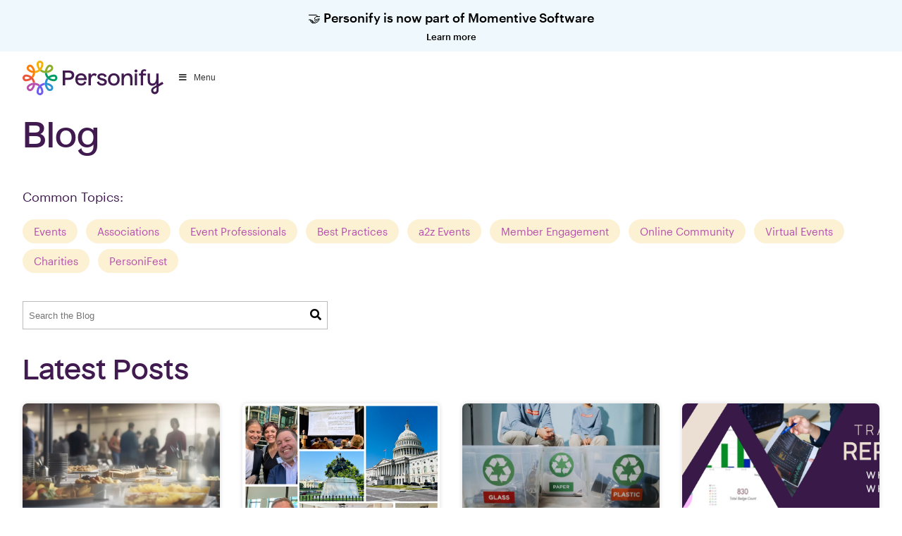

--- FILE ---
content_type: text/html; charset=UTF-8
request_url: https://personifycorp.com/blog/page/3/
body_size: 18080
content:
<!DOCTYPE html>
<html lang="en-US">
<head>
  <!-- Google Tag Manager -->
  <script>(function(w,d,s,l,i){w[l]=w[l]||[];w[l].push({'gtm.start':
new Date().getTime(),event:'gtm.js'});var f=d.getElementsByTagName(s)[0],
j=d.createElement(s),dl=l!='dataLayer'?'&l='+l:'';j.async=true;j.src=
'https://www.googletagmanager.com/gtm.js?id='+i+dl;f.parentNode.insertBefore(j,f);
})(window,document,'script','dataLayer','GTM-WR9PVJX');</script>
<!-- End Google Tag Manager -->
  <meta charset="UTF-8" />
  <meta name="viewport" content="width=device-width" />
  <meta name='robots' content='index, follow, max-image-preview:large, max-snippet:-1, max-video-preview:-1' />
	<style>img:is([sizes="auto" i], [sizes^="auto," i]) { contain-intrinsic-size: 3000px 1500px }</style>
	<script id="cookieyes" type="text/javascript" src="https://cdn-cookieyes.com/client_data/ad42e7e4c3b2b5e0326401f4/script.js"></script>
	<!-- This site is optimized with the Yoast SEO plugin v19.9 - https://yoast.com/wordpress/plugins/seo/ -->
	<title>Blog - Page 3 of 33 - Personify</title>
	<meta name="description" content="View our blog to see the latest updates and see how you can connect with your community." />
	<link rel="canonical" href="https://personifycorp.com/blog/page/3/" />
	<link rel="prev" href="https://personifycorp.com/blog/page/2/" />
	<link rel="next" href="https://personifycorp.com/blog/page/4/" />
	<meta property="og:locale" content="en_US" />
	<meta property="og:type" content="article" />
	<meta property="og:title" content="Blog - Page 3 of 33 - Personify" />
	<meta property="og:description" content="View our blog to see the latest updates and see how you can connect with your community." />
	<meta property="og:url" content="https://personifycorp.com/blog/" />
	<meta property="og:site_name" content="Personify" />
	<meta name="twitter:card" content="summary_large_image" />
	<script type="application/ld+json" class="yoast-schema-graph">{"@context":"https://schema.org","@graph":[{"@type":["WebPage","CollectionPage"],"@id":"https://personifycorp.com/blog/","url":"https://personifycorp.com/blog/page/3/","name":"Blog - Page 3 of 33 - Personify","isPartOf":{"@id":"https://personifycorp.com/#website"},"datePublished":"2021-08-09T23:46:52+00:00","dateModified":"2021-09-01T19:33:41+00:00","description":"View our blog to see the latest updates and see how you can connect with your community.","breadcrumb":{"@id":"https://personifycorp.com/blog/page/3/#breadcrumb"},"inLanguage":"en-US"},{"@type":"BreadcrumbList","@id":"https://personifycorp.com/blog/page/3/#breadcrumb","itemListElement":[{"@type":"ListItem","position":1,"name":"Home","item":"https://personifycorp.com/"},{"@type":"ListItem","position":2,"name":"Blog"}]},{"@type":"WebSite","@id":"https://personifycorp.com/#website","url":"https://personifycorp.com/","name":"Personify","description":"","publisher":{"@id":"https://personifycorp.com/#organization"},"potentialAction":[{"@type":"SearchAction","target":{"@type":"EntryPoint","urlTemplate":"https://personifycorp.com/?s={search_term_string}"},"query-input":"required name=search_term_string"}],"inLanguage":"en-US"},{"@type":"Organization","@id":"https://personifycorp.com/#organization","name":"Personify","url":"https://personifycorp.com/","logo":{"@type":"ImageObject","inLanguage":"en-US","@id":"https://personifycorp.com/#/schema/logo/image/","url":"https://personifycorp.com/wp-content/uploads/2022/02/Personify_Logo_FullColor_White.png","contentUrl":"https://personifycorp.com/wp-content/uploads/2022/02/Personify_Logo_FullColor_White.png","width":6310,"height":2010,"caption":"Personify"},"image":{"@id":"https://personifycorp.com/#/schema/logo/image/"}}]}</script>
	<!-- / Yoast SEO plugin. -->


<link rel='dns-prefetch' href='//cdnjs.cloudflare.com' />
<link rel='dns-prefetch' href='//a.trstplse.com' />
<link rel='dns-prefetch' href='//fonts.googleapis.com' />
<link rel='dns-prefetch' href='//hb.wpmucdn.com' />
<link rel='dns-prefetch' href='//b2670330.smushcdn.com' />
<link href='https://fonts.gstatic.com' crossorigin='' rel='preconnect' />
<link rel='preconnect' href='https://fonts.googleapis.com' />
<link rel="alternate" type="application/rss+xml" title="Personify &raquo; Feed" href="https://personifycorp.com/feed/" />
<!-- personifycorp.com is managing ads with Advanced Ads 1.37.1 --><script id="perso-ready">
			window.advanced_ads_ready=function(e,a){a=a||"complete";var d=function(e){return"interactive"===a?"loading"!==e:"complete"===e};d(document.readyState)?e():document.addEventListener("readystatechange",(function(a){d(a.target.readyState)&&e()}),{once:"interactive"===a})},window.advanced_ads_ready_queue=window.advanced_ads_ready_queue||[];		</script>
		<link rel='stylesheet' id='wp-block-library-css' href='https://hb.wpmucdn.com/personifycorp.com/0c30cd49-e9a8-49e3-bf6c-3579e7632197.css' type='text/css' media='all' />
<style id='classic-theme-styles-inline-css' type='text/css'>
/*! This file is auto-generated */
.wp-block-button__link{color:#fff;background-color:#32373c;border-radius:9999px;box-shadow:none;text-decoration:none;padding:calc(.667em + 2px) calc(1.333em + 2px);font-size:1.125em}.wp-block-file__button{background:#32373c;color:#fff;text-decoration:none}
</style>
<style id='global-styles-inline-css' type='text/css'>
:root{--wp--preset--aspect-ratio--square: 1;--wp--preset--aspect-ratio--4-3: 4/3;--wp--preset--aspect-ratio--3-4: 3/4;--wp--preset--aspect-ratio--3-2: 3/2;--wp--preset--aspect-ratio--2-3: 2/3;--wp--preset--aspect-ratio--16-9: 16/9;--wp--preset--aspect-ratio--9-16: 9/16;--wp--preset--color--black: #000000;--wp--preset--color--cyan-bluish-gray: #abb8c3;--wp--preset--color--white: #ffffff;--wp--preset--color--pale-pink: #f78da7;--wp--preset--color--vivid-red: #cf2e2e;--wp--preset--color--luminous-vivid-orange: #ff6900;--wp--preset--color--luminous-vivid-amber: #fcb900;--wp--preset--color--light-green-cyan: #7bdcb5;--wp--preset--color--vivid-green-cyan: #00d084;--wp--preset--color--pale-cyan-blue: #8ed1fc;--wp--preset--color--vivid-cyan-blue: #0693e3;--wp--preset--color--vivid-purple: #9b51e0;--wp--preset--gradient--vivid-cyan-blue-to-vivid-purple: linear-gradient(135deg,rgba(6,147,227,1) 0%,rgb(155,81,224) 100%);--wp--preset--gradient--light-green-cyan-to-vivid-green-cyan: linear-gradient(135deg,rgb(122,220,180) 0%,rgb(0,208,130) 100%);--wp--preset--gradient--luminous-vivid-amber-to-luminous-vivid-orange: linear-gradient(135deg,rgba(252,185,0,1) 0%,rgba(255,105,0,1) 100%);--wp--preset--gradient--luminous-vivid-orange-to-vivid-red: linear-gradient(135deg,rgba(255,105,0,1) 0%,rgb(207,46,46) 100%);--wp--preset--gradient--very-light-gray-to-cyan-bluish-gray: linear-gradient(135deg,rgb(238,238,238) 0%,rgb(169,184,195) 100%);--wp--preset--gradient--cool-to-warm-spectrum: linear-gradient(135deg,rgb(74,234,220) 0%,rgb(151,120,209) 20%,rgb(207,42,186) 40%,rgb(238,44,130) 60%,rgb(251,105,98) 80%,rgb(254,248,76) 100%);--wp--preset--gradient--blush-light-purple: linear-gradient(135deg,rgb(255,206,236) 0%,rgb(152,150,240) 100%);--wp--preset--gradient--blush-bordeaux: linear-gradient(135deg,rgb(254,205,165) 0%,rgb(254,45,45) 50%,rgb(107,0,62) 100%);--wp--preset--gradient--luminous-dusk: linear-gradient(135deg,rgb(255,203,112) 0%,rgb(199,81,192) 50%,rgb(65,88,208) 100%);--wp--preset--gradient--pale-ocean: linear-gradient(135deg,rgb(255,245,203) 0%,rgb(182,227,212) 50%,rgb(51,167,181) 100%);--wp--preset--gradient--electric-grass: linear-gradient(135deg,rgb(202,248,128) 0%,rgb(113,206,126) 100%);--wp--preset--gradient--midnight: linear-gradient(135deg,rgb(2,3,129) 0%,rgb(40,116,252) 100%);--wp--preset--font-size--small: 13px;--wp--preset--font-size--medium: 20px;--wp--preset--font-size--large: 36px;--wp--preset--font-size--x-large: 42px;--wp--preset--spacing--20: 0.44rem;--wp--preset--spacing--30: 0.67rem;--wp--preset--spacing--40: 1rem;--wp--preset--spacing--50: 1.5rem;--wp--preset--spacing--60: 2.25rem;--wp--preset--spacing--70: 3.38rem;--wp--preset--spacing--80: 5.06rem;--wp--preset--shadow--natural: 6px 6px 9px rgba(0, 0, 0, 0.2);--wp--preset--shadow--deep: 12px 12px 50px rgba(0, 0, 0, 0.4);--wp--preset--shadow--sharp: 6px 6px 0px rgba(0, 0, 0, 0.2);--wp--preset--shadow--outlined: 6px 6px 0px -3px rgba(255, 255, 255, 1), 6px 6px rgba(0, 0, 0, 1);--wp--preset--shadow--crisp: 6px 6px 0px rgba(0, 0, 0, 1);}:where(.is-layout-flex){gap: 0.5em;}:where(.is-layout-grid){gap: 0.5em;}body .is-layout-flex{display: flex;}.is-layout-flex{flex-wrap: wrap;align-items: center;}.is-layout-flex > :is(*, div){margin: 0;}body .is-layout-grid{display: grid;}.is-layout-grid > :is(*, div){margin: 0;}:where(.wp-block-columns.is-layout-flex){gap: 2em;}:where(.wp-block-columns.is-layout-grid){gap: 2em;}:where(.wp-block-post-template.is-layout-flex){gap: 1.25em;}:where(.wp-block-post-template.is-layout-grid){gap: 1.25em;}.has-black-color{color: var(--wp--preset--color--black) !important;}.has-cyan-bluish-gray-color{color: var(--wp--preset--color--cyan-bluish-gray) !important;}.has-white-color{color: var(--wp--preset--color--white) !important;}.has-pale-pink-color{color: var(--wp--preset--color--pale-pink) !important;}.has-vivid-red-color{color: var(--wp--preset--color--vivid-red) !important;}.has-luminous-vivid-orange-color{color: var(--wp--preset--color--luminous-vivid-orange) !important;}.has-luminous-vivid-amber-color{color: var(--wp--preset--color--luminous-vivid-amber) !important;}.has-light-green-cyan-color{color: var(--wp--preset--color--light-green-cyan) !important;}.has-vivid-green-cyan-color{color: var(--wp--preset--color--vivid-green-cyan) !important;}.has-pale-cyan-blue-color{color: var(--wp--preset--color--pale-cyan-blue) !important;}.has-vivid-cyan-blue-color{color: var(--wp--preset--color--vivid-cyan-blue) !important;}.has-vivid-purple-color{color: var(--wp--preset--color--vivid-purple) !important;}.has-black-background-color{background-color: var(--wp--preset--color--black) !important;}.has-cyan-bluish-gray-background-color{background-color: var(--wp--preset--color--cyan-bluish-gray) !important;}.has-white-background-color{background-color: var(--wp--preset--color--white) !important;}.has-pale-pink-background-color{background-color: var(--wp--preset--color--pale-pink) !important;}.has-vivid-red-background-color{background-color: var(--wp--preset--color--vivid-red) !important;}.has-luminous-vivid-orange-background-color{background-color: var(--wp--preset--color--luminous-vivid-orange) !important;}.has-luminous-vivid-amber-background-color{background-color: var(--wp--preset--color--luminous-vivid-amber) !important;}.has-light-green-cyan-background-color{background-color: var(--wp--preset--color--light-green-cyan) !important;}.has-vivid-green-cyan-background-color{background-color: var(--wp--preset--color--vivid-green-cyan) !important;}.has-pale-cyan-blue-background-color{background-color: var(--wp--preset--color--pale-cyan-blue) !important;}.has-vivid-cyan-blue-background-color{background-color: var(--wp--preset--color--vivid-cyan-blue) !important;}.has-vivid-purple-background-color{background-color: var(--wp--preset--color--vivid-purple) !important;}.has-black-border-color{border-color: var(--wp--preset--color--black) !important;}.has-cyan-bluish-gray-border-color{border-color: var(--wp--preset--color--cyan-bluish-gray) !important;}.has-white-border-color{border-color: var(--wp--preset--color--white) !important;}.has-pale-pink-border-color{border-color: var(--wp--preset--color--pale-pink) !important;}.has-vivid-red-border-color{border-color: var(--wp--preset--color--vivid-red) !important;}.has-luminous-vivid-orange-border-color{border-color: var(--wp--preset--color--luminous-vivid-orange) !important;}.has-luminous-vivid-amber-border-color{border-color: var(--wp--preset--color--luminous-vivid-amber) !important;}.has-light-green-cyan-border-color{border-color: var(--wp--preset--color--light-green-cyan) !important;}.has-vivid-green-cyan-border-color{border-color: var(--wp--preset--color--vivid-green-cyan) !important;}.has-pale-cyan-blue-border-color{border-color: var(--wp--preset--color--pale-cyan-blue) !important;}.has-vivid-cyan-blue-border-color{border-color: var(--wp--preset--color--vivid-cyan-blue) !important;}.has-vivid-purple-border-color{border-color: var(--wp--preset--color--vivid-purple) !important;}.has-vivid-cyan-blue-to-vivid-purple-gradient-background{background: var(--wp--preset--gradient--vivid-cyan-blue-to-vivid-purple) !important;}.has-light-green-cyan-to-vivid-green-cyan-gradient-background{background: var(--wp--preset--gradient--light-green-cyan-to-vivid-green-cyan) !important;}.has-luminous-vivid-amber-to-luminous-vivid-orange-gradient-background{background: var(--wp--preset--gradient--luminous-vivid-amber-to-luminous-vivid-orange) !important;}.has-luminous-vivid-orange-to-vivid-red-gradient-background{background: var(--wp--preset--gradient--luminous-vivid-orange-to-vivid-red) !important;}.has-very-light-gray-to-cyan-bluish-gray-gradient-background{background: var(--wp--preset--gradient--very-light-gray-to-cyan-bluish-gray) !important;}.has-cool-to-warm-spectrum-gradient-background{background: var(--wp--preset--gradient--cool-to-warm-spectrum) !important;}.has-blush-light-purple-gradient-background{background: var(--wp--preset--gradient--blush-light-purple) !important;}.has-blush-bordeaux-gradient-background{background: var(--wp--preset--gradient--blush-bordeaux) !important;}.has-luminous-dusk-gradient-background{background: var(--wp--preset--gradient--luminous-dusk) !important;}.has-pale-ocean-gradient-background{background: var(--wp--preset--gradient--pale-ocean) !important;}.has-electric-grass-gradient-background{background: var(--wp--preset--gradient--electric-grass) !important;}.has-midnight-gradient-background{background: var(--wp--preset--gradient--midnight) !important;}.has-small-font-size{font-size: var(--wp--preset--font-size--small) !important;}.has-medium-font-size{font-size: var(--wp--preset--font-size--medium) !important;}.has-large-font-size{font-size: var(--wp--preset--font-size--large) !important;}.has-x-large-font-size{font-size: var(--wp--preset--font-size--x-large) !important;}
:where(.wp-block-post-template.is-layout-flex){gap: 1.25em;}:where(.wp-block-post-template.is-layout-grid){gap: 1.25em;}
:where(.wp-block-columns.is-layout-flex){gap: 2em;}:where(.wp-block-columns.is-layout-grid){gap: 2em;}
:root :where(.wp-block-pullquote){font-size: 1.5em;line-height: 1.6;}
</style>
<style id='proi_pcp_podcast_css-inline-css' type='text/css'>

            .proi_podcast_wrap .entry-content { margin: 0 0 20px 0;  }

            .proi_podcast_wrap .inner-wrap { padding: 15px; background-color: #f1f1f1; border-bottom: 6px solid #d5d5d5; margin-bottom: 25px; }
            .proi_podcast_wrap .inner-wrap h2 { margin: 0; }

            .proi_podcast_wrap .smart-track-player { margin: 0 0 15px 0 !important; /* important required because they use it */ }
            .proi_podcast_wrap .wp-audio-shortcode { margin-bottom: 20px; }

            .proi_podcast_wrap .player { height: 100px; background: #000; padding: 40px 10px 0 10px; color: #ccc; font-size: 14px; }
            .proi_podcast_wrap .post a.more { display: block; margin: 0; }

            .proi_podcast-no-player-headshot { max-width: 250px; height: auto;  }

            .proi_podcast_wrap .proi-directory-icon-wrap {
               padding: 5px 10px;
               margin: 20px 0 15px 0;
               background-color: #ccc;
            }
            .proi_podcast_wrap .proi-directory-icon-wrap p {
               margin: 5px 0 10px 0;
               color: #000;
               font-weight: bold;
            }
            .proi_podcast_wrap .proi-directory-icons {
               width: 100%;
               padding: 0;
               margin: 0;
               display: -webkit-box;
               display: -moz-box;
               display: -ms-flexbox;
               display: -webkit-flex;
               display: flex;
               -webkit-flex-flow: row nowrap;
               justify-content: flex-start;
            }
            .proi_podcast_wrap .proi-directory-icons .proi-directory { padding: 0 2px; text-align: center; }
            .proi_podcast_wrap .proi-directory-icons .proi-directory img { max-height: 55px; }

            .proi_podcast_wrap .proi-social-sharing {
               padding: 5px 10px;
               margin: 20px 0 15px 0;
               background-color: #ccc;
            }
            .proi_podcast_wrap .proi-social-sharing p {
               margin: 5px 0 10px 0;
               color: #000;
               font-weight: bold;
            }
            .proi_podcast_wrap .proi-social-sharing a {
               display: inline-block;
               text-indent: -99999px;
               padding: 0px;
               margin: 0 10px 0 0;
               width: 45px;
               height: 45px;
               border: 0px;
               background-image: url( https://b2670330.smushcdn.com/2670330/wp-content/plugins/proi-podcast//images/social-share-icons.png?lossy=1&strip=1&webp=1 );
               background-repeat: no-repeat;
            }
            .proi_podcast_wrap .proi-social-sharing a:hover {
               transition-delay: 0s;
               transition-duration: 250ms;
               transition-property: all;
               transition-timing-function: ease-in-out;
            }
            .proi_podcast_wrap .proi-social-sharing .proi-twitter            { background-position: 0px -45px;      }
            .proi_podcast_wrap .proi-social-sharing .proi-twitter:hover      { background-position: 0px 0px;        }
            .proi_podcast_wrap .proi-social-sharing .proi-googleplus         { background-position: -45px -45px;    }
            .proi_podcast_wrap .proi-social-sharing .proi-googleplus:hover   { background-position: -45px 0px;      }
            .proi_podcast_wrap .proi-social-sharing .proi-facebook           { background-position: -90px -45px;    }
            .proi_podcast_wrap .proi-social-sharing .proi-facebook:hover     { background-position: -90px 0px;      }
            .proi_podcast_wrap .proi-social-sharing .proi-linkedin           { background-position: -135px -45px;   }
            .proi_podcast_wrap .proi-social-sharing .proi-linkedin:hover     { background-position: -135px 0px;     }

            ul.proi_podcast-archive-list { margin: 0; padding: 0; }
            ul.proi_podcast-archive-list li { margin: 0; padding: 0; border-bottom: 1px solid #E9E9E9; list-style: none; }
            ul.proi_podcast-archive-list li:last-of-type { border: none; }
            ul.proi_podcast-archive-list li a { display: block; padding: 6px 0; text-decoration: none; transition: .3s; }
            ul.proi_podcast-archive-list li a:hover { padding-left: 15px; text-decoration: underline; }

            #proi_pcp_recent_columns                  { margin: 50px 0 80px 0; }
            #proi_pcp_recent_columns .podcast         { float: left; padding: 0 15px; }
            #proi_pcp_recent_columns.cols-1 .podcast  { width: 50%; margin-left: 25%; margin-right: 25%; }
            #proi_pcp_recent_columns.cols-2 .podcast  { width: 50%; }
            #proi_pcp_recent_columns.cols-3 .podcast  { width: 33.3333%; }
            #proi_pcp_recent_columns.cols-4 .podcast  { width: 25%; }
            #proi_pcp_recent_columns.cols-5 .podcast  { width: 20%; }
            #proi_pcp_recent_columns .podcast a       { color: #3b3b3b; }
            #proi_pcp_recent_columns .podcast span    { display: block; text-align: center; }
            #proi_pcp_recent_columns .podcast span.img {
                  position: relative;
                  width: 150px;
                  height: 150px;
                  margin: 0 auto 5px auto;
                  -moz-border-radius:     50%;
                  -webkit-border-radius:  50%;
                  border-radius:          50%;
                  -khtml-border-radius:   50%;
                  -o-transition:          .3s;
                  -ms-transition:         .3s;
                  -moz-transition:        .3s;
                  -webkit-transition:     .3s;
                  transition:             .3s;
               }
            #proi_pcp_recent_columns .podcast a:hover span.img { background: #aaa; }
            #proi_pcp_recent_columns .podcast span.img img {
                  width: 140px;
                  height: 140px;
                  margin: 5px auto 0 auto;
                  padding: 0;
                  -moz-border-radius:     50%;
                  -webkit-border-radius:  50%;
                  border-radius:          50%;
                  -khtml-border-radius:   50%;
               }
            #proi_pcp_recent_columns .podcast span.name {
                  font-size: 16px;
                  font-weight: 700;
                  margin: 0 0 5px 0;
               }
            #proi_pcp_recent_columns .podcast span.subtitle {
                  font-size: 10px;
                  font-weight: 700;
                  text-transform: uppercase;
                  margin: 0;
                  padding: 0 0 20px 0;
                  border-bottom: 1px solid #bbb;
               }
            #proi_pcp_recent_columns .podcast .bio-excerpt {
                  margin: 10px 0 0 0;
                  padding: 15px 5px;
                  line-height: 24px;
                  text-align: center;
               }
            #proi_pcp_recent_columns .podcast .bio-excerpt p            { margin: 0; line-height: 24px; }
            #proi_pcp_recent_columns .podcast .bio-excerpt a.more-link  { display: none; }
         
</style>
<link rel="preload" as="style" href="https://fonts.googleapis.com/css2?family=Source+Sans+Pro%3Awght%40400%3B500%3B600%3B700&#038;display=swap&#038;ver=6.8.3" /><link rel='stylesheet' id='google-fonts-css' href='https://fonts.googleapis.com/css2?family=Source+Sans+Pro%3Awght%40400%3B500%3B600%3B700&#038;display=swap&#038;ver=6.8.3' type='text/css' media='print' onload='this.media=&#34;all&#34;' />
<link rel='stylesheet' id='wphb-1-css' href='https://hb.wpmucdn.com/personifycorp.com/f62d654e-b96d-4bb6-b32d-a7ae890038ac.css' type='text/css' media='all' />
<script type="text/javascript" src="https://hb.wpmucdn.com/personifycorp.com/084a6c7f-5bf1-4e64-b132-8aa9a47f0ff7.js" id="wphb-2-js"></script>
<script type="text/javascript" id="wphb-3-js-extra">
/* <![CDATA[ */
var advads_options = {"blog_id":"1","privacy":{"enabled":false,"state":"not_needed"}};
/* ]]> */
</script>
<script type="text/javascript" src="https://hb.wpmucdn.com/personifycorp.com/ee22f415-02ad-4514-9230-c7c96218a3b6.js" id="wphb-3-js"></script>
<link rel="https://api.w.org/" href="https://personifycorp.com/wp-json/" /><link rel="EditURI" type="application/rsd+xml" title="RSD" href="https://personifycorp.com/xmlrpc.php?rsd" />
<style id="ubermenu-custom-generated-css">
/** Font Awesome 4 Compatibility **/
.fa{font-style:normal;font-variant:normal;font-weight:normal;font-family:FontAwesome;}

/** UberMenu Responsive Styles (Breakpoint Setting) **/
@media screen and (min-width: 1281px){
  .ubermenu{ display:block !important; } .ubermenu-responsive .ubermenu-item.ubermenu-hide-desktop{ display:none !important; } .ubermenu-responsive.ubermenu-retractors-responsive .ubermenu-retractor-mobile{ display:none; }  /* Top level items full height */ .ubermenu.ubermenu-horizontal.ubermenu-items-vstretch .ubermenu-nav{   display:flex;   align-items:stretch; } .ubermenu.ubermenu-horizontal.ubermenu-items-vstretch .ubermenu-item.ubermenu-item-level-0{   display:flex;   flex-direction:column; } .ubermenu.ubermenu-horizontal.ubermenu-items-vstretch .ubermenu-item.ubermenu-item-level-0 > .ubermenu-target{   flex:1;   display:flex;   align-items:center; flex-wrap:wrap; } .ubermenu.ubermenu-horizontal.ubermenu-items-vstretch .ubermenu-item.ubermenu-item-level-0 > .ubermenu-target > .ubermenu-target-divider{ position:static; flex-basis:100%; } .ubermenu.ubermenu-horizontal.ubermenu-items-vstretch .ubermenu-item.ubermenu-item-level-0 > .ubermenu-target.ubermenu-item-layout-image_left > .ubermenu-target-text{ padding-left:1em; } .ubermenu.ubermenu-horizontal.ubermenu-items-vstretch .ubermenu-item.ubermenu-item-level-0 > .ubermenu-target.ubermenu-item-layout-image_right > .ubermenu-target-text{ padding-right:1em; } .ubermenu.ubermenu-horizontal.ubermenu-items-vstretch .ubermenu-item.ubermenu-item-level-0 > .ubermenu-target.ubermenu-item-layout-image_above, .ubermenu.ubermenu-horizontal.ubermenu-items-vstretch .ubermenu-item.ubermenu-item-level-0 > .ubermenu-target.ubermenu-item-layout-image_below{ flex-direction:column; } .ubermenu.ubermenu-horizontal.ubermenu-items-vstretch .ubermenu-item.ubermenu-item-level-0 > .ubermenu-submenu-drop{   top:100%; } .ubermenu.ubermenu-horizontal.ubermenu-items-vstretch .ubermenu-item-level-0:not(.ubermenu-align-right) + .ubermenu-item.ubermenu-align-right{ margin-left:auto; } .ubermenu.ubermenu-horizontal.ubermenu-items-vstretch .ubermenu-item.ubermenu-item-level-0 > .ubermenu-target.ubermenu-content-align-left{   justify-content:flex-start; } .ubermenu.ubermenu-horizontal.ubermenu-items-vstretch .ubermenu-item.ubermenu-item-level-0 > .ubermenu-target.ubermenu-content-align-center{   justify-content:center; } .ubermenu.ubermenu-horizontal.ubermenu-items-vstretch .ubermenu-item.ubermenu-item-level-0 > .ubermenu-target.ubermenu-content-align-right{   justify-content:flex-end; }  /* Force current submenu always open but below others */ .ubermenu-force-current-submenu .ubermenu-item-level-0.ubermenu-current-menu-item > .ubermenu-submenu-drop, .ubermenu-force-current-submenu .ubermenu-item-level-0.ubermenu-current-menu-ancestor > .ubermenu-submenu-drop {     display: block!important;     opacity: 1!important;     visibility: visible!important;     margin: 0!important;     top: auto!important;     height: auto;     z-index:19; }   /* Invert Horizontal menu to make subs go up */ .ubermenu-invert.ubermenu-horizontal .ubermenu-item-level-0 > .ubermenu-submenu-drop, .ubermenu-invert.ubermenu-horizontal.ubermenu-items-vstretch .ubermenu-item.ubermenu-item-level-0>.ubermenu-submenu-drop{  top:auto;  bottom:100%; } .ubermenu-invert.ubermenu-horizontal.ubermenu-sub-indicators .ubermenu-item-level-0.ubermenu-has-submenu-drop > .ubermenu-target > .ubermenu-sub-indicator{ transform:rotate(180deg); } /* Make second level flyouts fly up */ .ubermenu-invert.ubermenu-horizontal .ubermenu-submenu .ubermenu-item.ubermenu-active > .ubermenu-submenu-type-flyout{     top:auto;     bottom:0; } /* Clip the submenus properly when inverted */ .ubermenu-invert.ubermenu-horizontal .ubermenu-item-level-0 > .ubermenu-submenu-drop{     clip: rect(-5000px,5000px,auto,-5000px); }    /* Invert Vertical menu to make subs go left */ .ubermenu-invert.ubermenu-vertical .ubermenu-item-level-0 > .ubermenu-submenu-drop{   right:100%;   left:auto; } .ubermenu-invert.ubermenu-vertical.ubermenu-sub-indicators .ubermenu-item-level-0.ubermenu-item-has-children > .ubermenu-target > .ubermenu-sub-indicator{   right:auto;   left:10px; transform:rotate(90deg); } .ubermenu-vertical.ubermenu-invert .ubermenu-item > .ubermenu-submenu-drop {   clip: rect(-5000px,5000px,5000px,-5000px); } /* Vertical Flyout > Flyout */ .ubermenu-vertical.ubermenu-invert.ubermenu-sub-indicators .ubermenu-has-submenu-drop > .ubermenu-target{   padding-left:25px; } .ubermenu-vertical.ubermenu-invert .ubermenu-item > .ubermenu-target > .ubermenu-sub-indicator {   right:auto;   left:10px;   transform:rotate(90deg); } .ubermenu-vertical.ubermenu-invert .ubermenu-item > .ubermenu-submenu-drop.ubermenu-submenu-type-flyout, .ubermenu-vertical.ubermenu-invert .ubermenu-submenu-type-flyout > .ubermenu-item > .ubermenu-submenu-drop {   right: 100%;   left: auto; }  .ubermenu-responsive-toggle{ display:none; }
}
@media screen and (max-width: 1280px){
   .ubermenu-responsive-toggle, .ubermenu-sticky-toggle-wrapper { display: block; }  .ubermenu-responsive{ width:100%; max-height:600px; visibility:visible; overflow:visible;  -webkit-transition:max-height 1s ease-in; transition:max-height .3s ease-in; } .ubermenu-responsive.ubermenu-mobile-accordion:not(.ubermenu-mobile-modal):not(.ubermenu-in-transition):not(.ubermenu-responsive-collapse){ max-height:none; } .ubermenu-responsive.ubermenu-items-align-center{   text-align:left; } .ubermenu-responsive.ubermenu{ margin:0; } .ubermenu-responsive.ubermenu .ubermenu-nav{ display:block; }  .ubermenu-responsive.ubermenu-responsive-nocollapse, .ubermenu-repsonsive.ubermenu-no-transitions{ display:block; max-height:none; }  .ubermenu-responsive.ubermenu-responsive-collapse{ max-height:none; visibility:visible; overflow:visible; } .ubermenu-responsive.ubermenu-responsive-collapse{ max-height:0; overflow:hidden !important; visibility:hidden; } .ubermenu-responsive.ubermenu-in-transition, .ubermenu-responsive.ubermenu-in-transition .ubermenu-nav{ overflow:hidden !important; visibility:visible; } .ubermenu-responsive.ubermenu-responsive-collapse:not(.ubermenu-in-transition){ border-top-width:0; border-bottom-width:0; } .ubermenu-responsive.ubermenu-responsive-collapse .ubermenu-item .ubermenu-submenu{ display:none; }  .ubermenu-responsive .ubermenu-item-level-0{ width:50%; } .ubermenu-responsive.ubermenu-responsive-single-column .ubermenu-item-level-0{ float:none; clear:both; width:100%; } .ubermenu-responsive .ubermenu-item.ubermenu-item-level-0 > .ubermenu-target{ border:none; box-shadow:none; } .ubermenu-responsive .ubermenu-item.ubermenu-has-submenu-flyout{ position:static; } .ubermenu-responsive.ubermenu-sub-indicators .ubermenu-submenu-type-flyout .ubermenu-has-submenu-drop > .ubermenu-target > .ubermenu-sub-indicator{ transform:rotate(0); right:10px; left:auto; } .ubermenu-responsive .ubermenu-nav .ubermenu-item .ubermenu-submenu.ubermenu-submenu-drop{ width:100%; min-width:100%; max-width:100%; top:auto; left:0 !important; } .ubermenu-responsive.ubermenu-has-border .ubermenu-nav .ubermenu-item .ubermenu-submenu.ubermenu-submenu-drop{ left: -1px !important; /* For borders */ } .ubermenu-responsive .ubermenu-submenu.ubermenu-submenu-type-mega > .ubermenu-item.ubermenu-column{ min-height:0; border-left:none;  float:left; /* override left/center/right content alignment */ display:block; } .ubermenu-responsive .ubermenu-item.ubermenu-active > .ubermenu-submenu.ubermenu-submenu-type-mega{     max-height:none;     height:auto;/*prevent overflow scrolling since android is still finicky*/     overflow:visible; } .ubermenu-responsive.ubermenu-transition-slide .ubermenu-item.ubermenu-in-transition > .ubermenu-submenu-drop{ max-height:1000px; /* because of slide transition */ } .ubermenu .ubermenu-submenu-type-flyout .ubermenu-submenu-type-mega{ min-height:0; } .ubermenu.ubermenu-responsive .ubermenu-column, .ubermenu.ubermenu-responsive .ubermenu-column-auto{ min-width:50%; } .ubermenu.ubermenu-responsive .ubermenu-autoclear > .ubermenu-column{ clear:none; } .ubermenu.ubermenu-responsive .ubermenu-column:nth-of-type(2n+1){ clear:both; } .ubermenu.ubermenu-responsive .ubermenu-submenu-retractor-top:not(.ubermenu-submenu-retractor-top-2) .ubermenu-column:nth-of-type(2n+1){ clear:none; } .ubermenu.ubermenu-responsive .ubermenu-submenu-retractor-top:not(.ubermenu-submenu-retractor-top-2) .ubermenu-column:nth-of-type(2n+2){ clear:both; }  .ubermenu-responsive-single-column-subs .ubermenu-submenu .ubermenu-item { float: none; clear: both; width: 100%; min-width: 100%; }   .ubermenu.ubermenu-responsive .ubermenu-tabs, .ubermenu.ubermenu-responsive .ubermenu-tabs-group, .ubermenu.ubermenu-responsive .ubermenu-tab, .ubermenu.ubermenu-responsive .ubermenu-tab-content-panel{ /** TABS SHOULD BE 100%  ACCORDION */ width:100%; min-width:100%; max-width:100%; left:0; } .ubermenu.ubermenu-responsive .ubermenu-tabs, .ubermenu.ubermenu-responsive .ubermenu-tab-content-panel{ min-height:0 !important;/* Override Inline Style from JS */ } .ubermenu.ubermenu-responsive .ubermenu-tabs{ z-index:15; } .ubermenu.ubermenu-responsive .ubermenu-tab-content-panel{ z-index:20; } /* Tab Layering */ .ubermenu-responsive .ubermenu-tab{ position:relative; } .ubermenu-responsive .ubermenu-tab.ubermenu-active{ position:relative; z-index:20; } .ubermenu-responsive .ubermenu-tab > .ubermenu-target{ border-width:0 0 1px 0; } .ubermenu-responsive.ubermenu-sub-indicators .ubermenu-tabs > .ubermenu-tabs-group > .ubermenu-tab.ubermenu-has-submenu-drop > .ubermenu-target > .ubermenu-sub-indicator{ transform:rotate(0); right:10px; left:auto; }  .ubermenu-responsive .ubermenu-tabs > .ubermenu-tabs-group > .ubermenu-tab > .ubermenu-tab-content-panel{ top:auto; border-width:1px; } .ubermenu-responsive .ubermenu-tab-layout-bottom > .ubermenu-tabs-group{ /*position:relative;*/ }   .ubermenu-reponsive .ubermenu-item-level-0 > .ubermenu-submenu-type-stack{ /* Top Level Stack Columns */ position:relative; }  .ubermenu-responsive .ubermenu-submenu-type-stack .ubermenu-column, .ubermenu-responsive .ubermenu-submenu-type-stack .ubermenu-column-auto{ /* Stack Columns */ width:100%; max-width:100%; }   .ubermenu-responsive .ubermenu-item-mini{ /* Mini items */ min-width:0; width:auto; float:left; clear:none !important; } .ubermenu-responsive .ubermenu-item.ubermenu-item-mini > a.ubermenu-target{ padding-left:20px; padding-right:20px; }   .ubermenu-responsive .ubermenu-item.ubermenu-hide-mobile{ /* Hiding items */ display:none !important; }  .ubermenu-responsive.ubermenu-hide-bkgs .ubermenu-submenu.ubermenu-submenu-bkg-img{ /** Hide Background Images in Submenu */ background-image:none; } .ubermenu.ubermenu-responsive .ubermenu-item-level-0.ubermenu-item-mini{ min-width:0; width:auto; } .ubermenu-vertical .ubermenu-item.ubermenu-item-level-0{ width:100%; } .ubermenu-vertical.ubermenu-sub-indicators .ubermenu-item-level-0.ubermenu-item-has-children > .ubermenu-target > .ubermenu-sub-indicator{ right:10px; left:auto; transform:rotate(0); } .ubermenu-vertical .ubermenu-item.ubermenu-item-level-0.ubermenu-relative.ubermenu-active > .ubermenu-submenu-drop.ubermenu-submenu-align-vertical_parent_item{     top:auto; }   .ubermenu.ubermenu-responsive .ubermenu-tabs{     position:static; } /* Tabs on Mobile with mouse (but not click) - leave space to hover off */ .ubermenu:not(.ubermenu-is-mobile):not(.ubermenu-submenu-indicator-closes) .ubermenu-submenu .ubermenu-tab[data-ubermenu-trigger="mouseover"] .ubermenu-tab-content-panel, .ubermenu:not(.ubermenu-is-mobile):not(.ubermenu-submenu-indicator-closes) .ubermenu-submenu .ubermenu-tab[data-ubermenu-trigger="hover_intent"] .ubermenu-tab-content-panel{     margin-left:6%; width:94%; min-width:94%; }  /* Sub indicator close visibility */ .ubermenu.ubermenu-submenu-indicator-closes .ubermenu-active > .ubermenu-target > .ubermenu-sub-indicator-close{ display:block; display: flex; align-items: center; justify-content: center; } .ubermenu.ubermenu-submenu-indicator-closes .ubermenu-active > .ubermenu-target > .ubermenu-sub-indicator{ display:none; }  .ubermenu .ubermenu-tabs .ubermenu-tab-content-panel{     box-shadow: 0 5px 10px rgba(0,0,0,.075); }  /* When submenus and items go full width, move items back to appropriate positioning */ .ubermenu .ubermenu-submenu-rtl {     direction: ltr; }   /* Fixed position mobile menu */ .ubermenu.ubermenu-mobile-modal{   position:fixed;   z-index:9999999; opacity:1;   top:0;   left:0;   width:100%;   width:100vw;   max-width:100%;   max-width:100vw; height:100%; height:calc(100vh - calc(100vh - 100%)); height:-webkit-fill-available; max-height:calc(100vh - calc(100vh - 100%)); max-height:-webkit-fill-available;   border:none; box-sizing:border-box;    display:flex;   flex-direction:column;   justify-content:flex-start; overflow-y:auto !important; /* for non-accordion mode */ overflow-x:hidden !important; overscroll-behavior: contain; transform:scale(1); transition-duration:.1s; transition-property: all; } .ubermenu.ubermenu-mobile-modal.ubermenu-mobile-accordion.ubermenu-interaction-press{ overflow-y:hidden !important; } .ubermenu.ubermenu-mobile-modal.ubermenu-responsive-collapse{ overflow:hidden !important; opacity:0; transform:scale(.9); visibility:hidden; } .ubermenu.ubermenu-mobile-modal .ubermenu-nav{   flex:1;   overflow-y:auto !important; overscroll-behavior: contain; } .ubermenu.ubermenu-mobile-modal .ubermenu-item-level-0{ margin:0; } .ubermenu.ubermenu-mobile-modal .ubermenu-mobile-close-button{ border:none; background:none; border-radius:0; padding:1em; color:inherit; display:inline-block; text-align:center; font-size:14px; } .ubermenu.ubermenu-mobile-modal .ubermenu-mobile-footer .ubermenu-mobile-close-button{ width: 100%; display: flex; align-items: center; justify-content: center; } .ubermenu.ubermenu-mobile-modal .ubermenu-mobile-footer .ubermenu-mobile-close-button .ubermenu-icon-essential, .ubermenu.ubermenu-mobile-modal .ubermenu-mobile-footer .ubermenu-mobile-close-button .fas.fa-times{ margin-right:.2em; }  /* Header/Footer Mobile content */ .ubermenu .ubermenu-mobile-header, .ubermenu .ubermenu-mobile-footer{ display:block; text-align:center; color:inherit; }  /* Accordion submenus mobile (single column tablet) */ .ubermenu.ubermenu-responsive-single-column.ubermenu-mobile-accordion.ubermenu-interaction-press .ubermenu-item > .ubermenu-submenu-drop, .ubermenu.ubermenu-responsive-single-column.ubermenu-mobile-accordion.ubermenu-interaction-press .ubermenu-tab > .ubermenu-tab-content-panel{ box-sizing:border-box; border-left:none; border-right:none; box-shadow:none; } .ubermenu.ubermenu-responsive-single-column.ubermenu-mobile-accordion.ubermenu-interaction-press .ubermenu-item.ubermenu-active > .ubermenu-submenu-drop, .ubermenu.ubermenu-responsive-single-column.ubermenu-mobile-accordion.ubermenu-interaction-press .ubermenu-tab.ubermenu-active > .ubermenu-tab-content-panel{   position:static; }   /* Accordion indented - remove borders and extra spacing from headers */ .ubermenu.ubermenu-mobile-accordion-indent .ubermenu-submenu.ubermenu-submenu-drop, .ubermenu.ubermenu-mobile-accordion-indent .ubermenu-submenu .ubermenu-item-header.ubermenu-has-submenu-stack > .ubermenu-target{   border:none; } .ubermenu.ubermenu-mobile-accordion-indent .ubermenu-submenu .ubermenu-item-header.ubermenu-has-submenu-stack > .ubermenu-submenu-type-stack{   padding-top:0; } /* Accordion dropdown indentation padding */ .ubermenu.ubermenu-mobile-accordion-indent .ubermenu-submenu-drop .ubermenu-submenu-drop .ubermenu-item > .ubermenu-target, .ubermenu.ubermenu-mobile-accordion-indent .ubermenu-submenu-drop .ubermenu-tab-content-panel .ubermenu-item > .ubermenu-target{   padding-left:calc( var(--ubermenu-accordion-indent) * 2 ); } .ubermenu.ubermenu-mobile-accordion-indent .ubermenu-submenu-drop .ubermenu-submenu-drop .ubermenu-submenu-drop .ubermenu-item > .ubermenu-target, .ubermenu.ubermenu-mobile-accordion-indent .ubermenu-submenu-drop .ubermenu-tab-content-panel .ubermenu-tab-content-panel .ubermenu-item > .ubermenu-target{   padding-left:calc( var(--ubermenu-accordion-indent) * 3 ); } .ubermenu.ubermenu-mobile-accordion-indent .ubermenu-submenu-drop .ubermenu-submenu-drop .ubermenu-submenu-drop .ubermenu-submenu-drop .ubermenu-item > .ubermenu-target, .ubermenu.ubermenu-mobile-accordion-indent .ubermenu-submenu-drop .ubermenu-tab-content-panel .ubermenu-tab-content-panel .ubermenu-tab-content-panel .ubermenu-item > .ubermenu-target{   padding-left:calc( var(--ubermenu-accordion-indent) * 4 ); } /* Reverse Accordion dropdown indentation padding */ .rtl .ubermenu.ubermenu-mobile-accordion-indent .ubermenu-submenu-drop .ubermenu-submenu-drop .ubermenu-item > .ubermenu-target, .rtl .ubermenu.ubermenu-mobile-accordion-indent .ubermenu-submenu-drop .ubermenu-tab-content-panel .ubermenu-item > .ubermenu-target{ padding-left:0;   padding-right:calc( var(--ubermenu-accordion-indent) * 2 ); } .rtl .ubermenu.ubermenu-mobile-accordion-indent .ubermenu-submenu-drop .ubermenu-submenu-drop .ubermenu-submenu-drop .ubermenu-item > .ubermenu-target, .rtl .ubermenu.ubermenu-mobile-accordion-indent .ubermenu-submenu-drop .ubermenu-tab-content-panel .ubermenu-tab-content-panel .ubermenu-item > .ubermenu-target{ padding-left:0; padding-right:calc( var(--ubermenu-accordion-indent) * 3 ); } .rtl .ubermenu.ubermenu-mobile-accordion-indent .ubermenu-submenu-drop .ubermenu-submenu-drop .ubermenu-submenu-drop .ubermenu-submenu-drop .ubermenu-item > .ubermenu-target, .rtl .ubermenu.ubermenu-mobile-accordion-indent .ubermenu-submenu-drop .ubermenu-tab-content-panel .ubermenu-tab-content-panel .ubermenu-tab-content-panel .ubermenu-item > .ubermenu-target{ padding-left:0; padding-right:calc( var(--ubermenu-accordion-indent) * 4 ); }  .ubermenu-responsive-toggle{ display:block; }
}
@media screen and (max-width: 480px){
  .ubermenu.ubermenu-responsive .ubermenu-item-level-0{ width:100%; } .ubermenu.ubermenu-responsive .ubermenu-column, .ubermenu.ubermenu-responsive .ubermenu-column-auto{ min-width:100%; } .ubermenu .ubermenu-autocolumn:not(:first-child), .ubermenu .ubermenu-autocolumn:not(:first-child) .ubermenu-submenu-type-stack{     padding-top:0; } .ubermenu .ubermenu-autocolumn:not(:last-child), .ubermenu .ubermenu-autocolumn:not(:last-child) .ubermenu-submenu-type-stack{     padding-bottom:0; } .ubermenu .ubermenu-autocolumn > .ubermenu-submenu-type-stack > .ubermenu-item-normal:first-child{     margin-top:0; }     /* Accordion submenus mobile */ .ubermenu.ubermenu-responsive.ubermenu-mobile-accordion.ubermenu-interaction-press .ubermenu-item > .ubermenu-submenu-drop, .ubermenu.ubermenu-responsive.ubermenu-mobile-accordion.ubermenu-interaction-press .ubermenu-tab > .ubermenu-tab-content-panel{     box-shadow:none; box-sizing:border-box; border-left:none; border-right:none; } .ubermenu.ubermenu-responsive.ubermenu-mobile-accordion.ubermenu-interaction-press .ubermenu-item.ubermenu-active > .ubermenu-submenu-drop, .ubermenu.ubermenu-responsive.ubermenu-mobile-accordion.ubermenu-interaction-press .ubermenu-tab.ubermenu-active > .ubermenu-tab-content-panel{     position:static; } 
}


/** UberMenu Custom Menu Styles (Customizer) **/
/* main */
 .ubermenu-main .ubermenu-item-level-0 > .ubermenu-target, .ubermenu-main .ubermenu-item-level-0 > .ubermenu-custom-content.ubermenu-custom-content-padded { padding-top:32px; padding-bottom:32px; }


/* Status: Loaded from Transient */

</style>		<script>
			document.documentElement.className = document.documentElement.className.replace( 'no-js', 'js' );
		</script>
				<style>
			.no-js img.lazyload { display: none; }
			figure.wp-block-image img.lazyloading { min-width: 150px; }
							.lazyload, .lazyloading { opacity: 0; }
				.lazyloaded {
					opacity: 1;
					transition: opacity 400ms;
					transition-delay: 0ms;
				}
					</style>
		<script type="text/javascript">
		var advadsCfpQueue = [];
		var advadsCfpAd = function( adID ){
			if ( 'undefined' == typeof advadsProCfp ) { advadsCfpQueue.push( adID ) } else { advadsProCfp.addElement( adID ) }
		};
		</script>
		<link rel="icon" href="https://personifycorp.com/wp-content/uploads/2021/08/logo-color-150x150.png" sizes="32x32" />
<link rel="icon" href="https://personifycorp.com/wp-content/uploads/2021/08/logo-color.png" sizes="192x192" />
<link rel="apple-touch-icon" href="https://personifycorp.com/wp-content/uploads/2021/08/logo-color.png" />
<meta name="msapplication-TileImage" content="https://personifycorp.com/wp-content/uploads/2021/08/logo-color.png" />
    </head>

<body class="blog paged paged-3 wp-theme-personifytlc aa-prefix-perso-">
    <!-- Google Tag Manager (noscript) -->
    <noscript><iframe 
height="0" width="0" style="display:none;visibility:hidden" data-src="https://www.googletagmanager.com/ns.html?id=GTM-WR9PVJX" class="lazyload" src="[data-uri]"></iframe></noscript>
    <!-- End Google Tag Manager (noscript) -->
    <header id="header" style="padding-top:0px">
		<!-- SITE BANNER -->
<div id="site-banner" class="site-banner bg-secondary-light" style="background-color: #EFF9FD; padding: 10px 0; text-align: center; position: relative; z-index: 1000; transition: background-color 0.3s ease;">
    <div class="container" style="max-width: 1200px; margin: 0 auto; padding: 0 15px; position: relative;">
        <a href="https://momentivesoftware.com/press-releases/personify-acquisition/" style="color: black; text-decoration: none; display: block; font-weight: 500; font-size: 13px; margin: auto">
			<span style="font-size: 18px; display:block">🤝 Personify is now part of Momentive Software</span>Learn more <span class="hide-on-mobile">about the strategic acquisition which delivers the most comprehensive solutions for nonprofits and associations, bringing on better for their missions and setting a new standard for excellence in mission-driven technology.</span>
        </a>
    </div>
</div>
		<style>
		@media screen and (max-width: 1280px) {
  .hide-on-mobile {
    display: none !important;
	  }
	}
		</style>
<script>
// Banner functionality
(function() {
    var banner = document.getElementById('site-banner');

    // For testing - uncomment the next line to reset the banner
    // localStorage.removeItem('banner-closed');

    // Hover effects
    banner.addEventListener('mouseenter', function() {
        banner.style.backgroundColor = '#86d2f0';
    });

    banner.addEventListener('mouseleave', function() {
        banner.style.backgroundColor = '#EFF9FD';
    });
})();
</script>
        <div class="container">
          <div class="branding">
            <a href="/" title="Personify Corp." class="logo" rel="home"></a>
          </div>
          <div class="top-nav">
                          
<!-- UberMenu [Configuration:main] [Theme Loc:main-menu] [Integration:api] -->
<button class="ubermenu-responsive-toggle ubermenu-responsive-toggle-main ubermenu-skin-minimal ubermenu-loc-main-menu ubermenu-responsive-toggle-content-align-left ubermenu-responsive-toggle-align-full " tabindex="0" data-ubermenu-target="ubermenu-main-0-main-menu-2"><i class="fas fa-bars" ></i>Menu</button><nav id="ubermenu-main-0-main-menu-2" class="ubermenu ubermenu-nojs ubermenu-main ubermenu-menu-0 ubermenu-loc-main-menu ubermenu-responsive ubermenu-responsive-1280 ubermenu-mobile-modal ubermenu-mobile-accordion ubermenu-responsive-collapse ubermenu-horizontal ubermenu-transition-slide ubermenu-trigger-hover ubermenu-skin-minimal  ubermenu-bar-align-full ubermenu-items-align-auto ubermenu-retractors-responsive ubermenu-submenu-indicator-closes"><ul id="ubermenu-nav-main-0-main-menu" class="ubermenu-nav" ><li id="menu-item-37680" class="who-we-serve ubermenu-item ubermenu-item-type-custom ubermenu-item-object-custom ubermenu-item-has-children ubermenu-item-37680 ubermenu-item-level-0 ubermenu-column ubermenu-column-auto ubermenu-has-submenu-drop ubermenu-has-submenu-mega" ><span class="ubermenu-target ubermenu-item-layout-default ubermenu-item-layout-text_only" tabindex="0"><span class="ubermenu-target-title ubermenu-target-text">Who We Serve</span></span><ul  class="ubermenu-submenu ubermenu-submenu-id-37680 ubermenu-submenu-type-auto ubermenu-submenu-type-mega ubermenu-submenu-drop ubermenu-submenu-align-full_width ubermenu-autoclear"  ><li class="  ubermenu-item ubermenu-item-type-custom ubermenu-item-object-ubermenu-custom ubermenu-item-has-children ubermenu-item-37719 ubermenu-item-level-1 ubermenu-column ubermenu-column-1-3 ubermenu-has-submenu-stack ubermenu-item-type-column ubermenu-column-id-37719"><ul  class="ubermenu-submenu ubermenu-submenu-id-37719 ubermenu-submenu-type-stack"  ><li id="menu-item-37720" class="ubermenu-item ubermenu-item-type-custom ubermenu-item-object-custom ubermenu-item-has-children ubermenu-item-37720 ubermenu-item-header ubermenu-item-level-2 ubermenu-column ubermenu-column-auto ubermenu-has-submenu-stack" ><span class="ubermenu-target ubermenu-item-layout-default ubermenu-item-layout-text_only"><span class="ubermenu-target-title ubermenu-target-text">Organizations</span></span><ul  class="ubermenu-submenu ubermenu-submenu-id-37720 ubermenu-submenu-type-auto ubermenu-submenu-type-stack"  ><li id="menu-item-38368" class="ubermenu-item ubermenu-item-type-post_type ubermenu-item-object-page ubermenu-item-38368 ubermenu-item-auto ubermenu-item-normal ubermenu-item-level-3 ubermenu-column ubermenu-column-auto" ><a class="ubermenu-target ubermenu-item-layout-default ubermenu-item-layout-text_only" href="https://personifycorp.com/solutions/association-management-companies/"><span class="ubermenu-target-title ubermenu-target-text">Association Management Companies</span></a></li><li id="menu-item-37722" class="ubermenu-item ubermenu-item-type-custom ubermenu-item-object-custom ubermenu-item-37722 ubermenu-item-auto ubermenu-item-normal ubermenu-item-level-3 ubermenu-column ubermenu-column-auto" ><a class="ubermenu-target ubermenu-item-layout-default ubermenu-item-layout-text_only" href="/solutions/trade-association-organizations/"><span class="ubermenu-target-title ubermenu-target-text">Trade Associations</span></a></li><li id="menu-item-38369" class="ubermenu-item ubermenu-item-type-post_type ubermenu-item-object-page ubermenu-item-38369 ubermenu-item-auto ubermenu-item-normal ubermenu-item-level-3 ubermenu-column ubermenu-column-auto" ><a class="ubermenu-target ubermenu-item-layout-default ubermenu-item-layout-text_only" href="https://personifycorp.com/solutions/chamber-organizations/"><span class="ubermenu-target-title ubermenu-target-text">Chambers of Commerce</span></a></li><li id="menu-item-37724" class="ubermenu-item ubermenu-item-type-custom ubermenu-item-object-custom ubermenu-item-37724 ubermenu-item-auto ubermenu-item-normal ubermenu-item-level-3 ubermenu-column ubermenu-column-auto" ><a class="ubermenu-target ubermenu-item-layout-default ubermenu-item-layout-text_only" href="/solutions/professional-associations"><span class="ubermenu-target-title ubermenu-target-text">Professional Associations</span></a></li><li id="menu-item-38615" class="ubermenu-item ubermenu-item-type-post_type ubermenu-item-object-page ubermenu-item-38615 ubermenu-item-auto ubermenu-item-normal ubermenu-item-level-3 ubermenu-column ubermenu-column-auto" ><a class="ubermenu-target ubermenu-item-layout-default ubermenu-item-layout-text_only" href="https://personifycorp.com/solutions/ymcas-and-jccs/"><span class="ubermenu-target-title ubermenu-target-text">YMCAs and JCCs</span></a></li></ul></li></ul></li><li class="  ubermenu-item ubermenu-item-type-custom ubermenu-item-object-ubermenu-custom ubermenu-item-has-children ubermenu-item-37727 ubermenu-item-level-1 ubermenu-column ubermenu-column-1-3 ubermenu-has-submenu-stack ubermenu-item-type-column ubermenu-column-id-37727"><ul  class="ubermenu-submenu ubermenu-submenu-id-37727 ubermenu-submenu-type-stack"  ><li id="menu-item-37731" class="ubermenu-item ubermenu-item-type-custom ubermenu-item-object-custom ubermenu-item-has-children ubermenu-item-37731 ubermenu-item-header ubermenu-item-level-2 ubermenu-column ubermenu-column-auto ubermenu-has-submenu-stack" ><a class="ubermenu-target ubermenu-item-layout-default ubermenu-item-layout-text_only" href="#"><span class="ubermenu-target-title ubermenu-target-text"> </span></a><ul  class="ubermenu-submenu ubermenu-submenu-id-37731 ubermenu-submenu-type-auto ubermenu-submenu-type-stack"  ><li id="menu-item-37726" class="ubermenu-item ubermenu-item-type-custom ubermenu-item-object-custom ubermenu-item-37726 ubermenu-item-auto ubermenu-item-normal ubermenu-item-level-3 ubermenu-column ubermenu-column-auto" ><a class="ubermenu-target ubermenu-item-layout-default ubermenu-item-layout-text_only" href="/solutions/trade-show-and-conference-organizations/"><span class="ubermenu-target-title ubermenu-target-text">Trade Show &#038; Conference Organizers</span></a></li><li id="menu-item-37728" class="ubermenu-item ubermenu-item-type-custom ubermenu-item-object-custom ubermenu-item-37728 ubermenu-item-normal ubermenu-item-level-3 ubermenu-column ubermenu-column-auto" ><a class="ubermenu-target ubermenu-item-layout-default ubermenu-item-layout-text_only" href="/solutions/donor-based-organizations/"><span class="ubermenu-target-title ubermenu-target-text">Donor-Based Organizations</span></a></li><li id="menu-item-37732" class="ubermenu-item ubermenu-item-type-custom ubermenu-item-object-custom ubermenu-item-37732 ubermenu-item-auto ubermenu-item-normal ubermenu-item-level-3 ubermenu-column ubermenu-column-auto" ><a class="ubermenu-target ubermenu-item-layout-default ubermenu-item-layout-text_only" href="/solutions/colleges-and-university-organizations/"><span class="ubermenu-target-title ubermenu-target-text">Colleges &#038; Universities</span></a></li><li id="menu-item-37733" class="ubermenu-item ubermenu-item-type-custom ubermenu-item-object-custom ubermenu-item-37733 ubermenu-item-auto ubermenu-item-normal ubermenu-item-level-3 ubermenu-column ubermenu-column-auto" ><a class="ubermenu-target ubermenu-item-layout-default ubermenu-item-layout-text_only" href="/solutions/small-clubs-hoas-nonprofit-organizations/"><span class="ubermenu-target-title ubermenu-target-text">Small or Emerging Non-Profits</span></a></li></ul></li></ul></li><li class="  ubermenu-item ubermenu-item-type-custom ubermenu-item-object-ubermenu-custom ubermenu-item-37734 ubermenu-item-level-1 ubermenu-column ubermenu-column-1-3 ubermenu-item-type-column ubermenu-column-id-37734"></li><li class="  ubermenu-item ubermenu-item-type-custom ubermenu-item-object-ubermenu-custom ubermenu-item-has-children ubermenu-item-37742 ubermenu-item-level-1 ubermenu-column ubermenu-column-1-3 ubermenu-has-submenu-stack ubermenu-item-type-column ubermenu-column-id-37742"><ul  class="ubermenu-submenu ubermenu-submenu-id-37742 ubermenu-submenu-type-stack"  ><li id="menu-item-37743" class="ubermenu-item ubermenu-item-type-custom ubermenu-item-object-ubermenu-custom ubermenu-item-37743 ubermenu-item-auto ubermenu-item-normal ubermenu-item-level-2 ubermenu-column ubermenu-column-auto" ><div class="ubermenu-content-block ubermenu-custom-content"><p><strong>Meet the Game Changers</strong></p>
<p><a href="/game-changers" style="padding: 16px;"><img  width="211" height="209" data-srcset="https://b2670330.smushcdn.com/2670330/wp-content/uploads/2019/02/gc-img-1.png?lossy=1&strip=1&webp=1 590w,https://b2670330.smushcdn.com/2670330/wp-content/uploads/2019/02/gc-img-1.png?size=384x377&lossy=1&strip=1&webp=1 384w"  data-src="https://b2670330.smushcdn.com/2670330/wp-content/uploads/2019/02/gc-img-1.png?lossy=1&strip=1&webp=1" data-sizes="(max-width: 590px) 100vw, 590px" class="lazyload" src="[data-uri]" /><noscript><img src="https://b2670330.smushcdn.com/2670330/wp-content/uploads/2019/02/gc-img-1.png?lossy=1&strip=1&webp=1" width="211" height="209" srcset="https://b2670330.smushcdn.com/2670330/wp-content/uploads/2019/02/gc-img-1.png?lossy=1&strip=1&webp=1 590w,https://b2670330.smushcdn.com/2670330/wp-content/uploads/2019/02/gc-img-1.png?size=384x377&lossy=1&strip=1&webp=1 384w" sizes="(max-width: 590px) 100vw, 590px" /></noscript></a></p></div></li></ul></li></ul></li><li id="menu-item-37681" class="products ubermenu-item ubermenu-item-type-custom ubermenu-item-object-custom ubermenu-item-has-children ubermenu-item-37681 ubermenu-item-level-0 ubermenu-column ubermenu-column-auto ubermenu-has-submenu-drop ubermenu-has-submenu-mega" ><span class="ubermenu-target ubermenu-item-layout-default ubermenu-item-layout-text_only" tabindex="0"><span class="ubermenu-target-title ubermenu-target-text">Products</span></span><ul  class="ubermenu-submenu ubermenu-submenu-id-37681 ubermenu-submenu-type-mega ubermenu-submenu-drop ubermenu-submenu-align-full_width ubermenu-autoclear"  ><li class="  ubermenu-item ubermenu-item-type-custom ubermenu-item-object-ubermenu-custom ubermenu-item-has-children ubermenu-item-37685 ubermenu-item-level-1 ubermenu-column ubermenu-column-1-3 ubermenu-has-submenu-stack ubermenu-item-type-column ubermenu-column-id-37685"><ul  class="ubermenu-submenu ubermenu-submenu-id-37685 ubermenu-submenu-type-stack"  ><li id="menu-item-37687" class="ubermenu-item ubermenu-item-type-custom ubermenu-item-object-custom ubermenu-item-has-children ubermenu-item-37687 ubermenu-item-header ubermenu-item-level-2 ubermenu-column ubermenu-column-auto ubermenu-has-submenu-stack" ><a class="ubermenu-target ubermenu-item-layout-default ubermenu-item-layout-text_only" href="/products/association-management-solutions/"><span class="ubermenu-target-title ubermenu-target-text">Association Management Software (AMS)</span></a><ul  class="ubermenu-submenu ubermenu-submenu-id-37687 ubermenu-submenu-type-auto ubermenu-submenu-type-stack"  ><li id="menu-item-38574" class="ubermenu-item ubermenu-item-type-post_type ubermenu-item-object-page ubermenu-item-38574 ubermenu-item-auto ubermenu-item-normal ubermenu-item-level-3 ubermenu-column ubermenu-column-auto" ><a class="ubermenu-target ubermenu-item-layout-default ubermenu-item-layout-text_only" href="https://personifycorp.com/products/wild-apricot/"><span class="ubermenu-target-title ubermenu-target-text">WildApricot</span><span class="ubermenu-target-divider"> – </span><span class="ubermenu-target-description ubermenu-target-text">Small associations and nonprofits with limited staff can save time and add value with this budget-friendly, all-in-one solution.</span></a></li><li id="menu-item-38568" class="ubermenu-item ubermenu-item-type-post_type ubermenu-item-object-page ubermenu-item-38568 ubermenu-item-auto ubermenu-item-normal ubermenu-item-level-3 ubermenu-column ubermenu-column-auto" ><a class="ubermenu-target ubermenu-item-layout-default ubermenu-item-layout-text_only" href="https://personifycorp.com/products/mc-professional/"><span class="ubermenu-target-title ubermenu-target-text">MC Professional</span><span class="ubermenu-target-divider"> – </span><span class="ubermenu-target-description ubermenu-target-text">Growing professional associations with small staffs can boost productivity, membership and revenue with this empowered, intuitive solution.</span></a></li><li id="menu-item-38569" class="ubermenu-item ubermenu-item-type-post_type ubermenu-item-object-page ubermenu-item-38569 ubermenu-item-auto ubermenu-item-normal ubermenu-item-level-3 ubermenu-column ubermenu-column-auto" ><a class="ubermenu-target ubermenu-item-layout-default ubermenu-item-layout-text_only" href="https://personifycorp.com/products/mc-trade/"><span class="ubermenu-target-title ubermenu-target-text">MC Trade</span><span class="ubermenu-target-divider"> – </span><span class="ubermenu-target-description ubermenu-target-text">Trade associations and chambers of commerce can simplify/configure staff workflows to manage financials and complex member relationships.</span></a></li><li id="menu-item-38571" class="ubermenu-item ubermenu-item-type-post_type ubermenu-item-object-page ubermenu-item-38571 ubermenu-item-auto ubermenu-item-normal ubermenu-item-level-3 ubermenu-column ubermenu-column-auto" ><a class="ubermenu-target ubermenu-item-layout-default ubermenu-item-layout-text_only" href="https://personifycorp.com/products/threesixty/"><span class="ubermenu-target-title ubermenu-target-text">ThreeSixty</span><span class="ubermenu-target-divider"> – </span><span class="ubermenu-target-description ubermenu-target-text">Large associations, YMCAs and JCCs will love a streamlined, configurable and powerful enterprise platform.</span></a></li></ul></li></ul></li><li class="  ubermenu-item ubermenu-item-type-custom ubermenu-item-object-ubermenu-custom ubermenu-item-has-children ubermenu-item-37686 ubermenu-item-level-1 ubermenu-column ubermenu-column-1-3 ubermenu-has-submenu-stack ubermenu-item-type-column ubermenu-column-id-37686"><ul  class="ubermenu-submenu ubermenu-submenu-id-37686 ubermenu-submenu-type-stack"  ><li id="menu-item-37691" class="ubermenu-item ubermenu-item-type-custom ubermenu-item-object-custom ubermenu-item-has-children ubermenu-item-37691 ubermenu-item-header ubermenu-item-level-2 ubermenu-column ubermenu-column-auto ubermenu-has-submenu-stack" ><a class="ubermenu-target ubermenu-item-layout-default ubermenu-item-layout-text_only" href="/products/events-management-solutions/"><span class="ubermenu-target-title ubermenu-target-text">Event Management Software (EMS)</span></a><ul  class="ubermenu-submenu ubermenu-submenu-id-37691 ubermenu-submenu-type-auto ubermenu-submenu-type-stack"  ><li id="menu-item-38563" class="ubermenu-item ubermenu-item-type-post_type ubermenu-item-object-page ubermenu-item-38563 ubermenu-item-auto ubermenu-item-normal ubermenu-item-level-3 ubermenu-column ubermenu-column-auto" ><a class="ubermenu-target ubermenu-item-layout-default ubermenu-item-layout-text_only" href="https://personifycorp.com/products/a2z-events/"><span class="ubermenu-target-title ubermenu-target-text">A2Z Events</span><span class="ubermenu-target-divider"> – </span><span class="ubermenu-target-description ubermenu-target-text">Independent Show Organizers and member-based organizations rely on the leading in-person platform for floor plans, booth sales and sponsorships.</span></a></li><li id="menu-item-44636" class="ubermenu-item ubermenu-item-type-post_type ubermenu-item-object-page ubermenu-item-44636 ubermenu-item-auto ubermenu-item-normal ubermenu-item-level-3 ubermenu-column ubermenu-column-auto" ><a class="ubermenu-target ubermenu-item-layout-default ubermenu-item-layout-text_only" href="https://personifycorp.com/products/gtr/"><span class="ubermenu-target-title ubermenu-target-text">Registration Tech (Formerly GTR)</span><span class="ubermenu-target-divider"> – </span><span class="ubermenu-target-description ubermenu-target-text">Flexible event technology &#038; support you can rely on. Seamlessly plan and execute an unforgettable meeting, conference, or tradeshow of any size with our all-in-one event management platform.</span></a></li></ul></li></ul></li><li class="  ubermenu-item ubermenu-item-type-custom ubermenu-item-object-ubermenu-custom ubermenu-item-has-children ubermenu-item-37696 ubermenu-item-level-1 ubermenu-column ubermenu-column-1-3 ubermenu-has-submenu-stack ubermenu-item-type-column ubermenu-column-id-37696"><ul  class="ubermenu-submenu ubermenu-submenu-id-37696 ubermenu-submenu-type-stack"  ><li id="menu-item-37697" class="ubermenu-item ubermenu-item-type-custom ubermenu-item-object-custom ubermenu-item-has-children ubermenu-item-37697 ubermenu-item-header ubermenu-item-level-2 ubermenu-column ubermenu-column-auto ubermenu-has-submenu-stack" ><a class="ubermenu-target ubermenu-item-layout-default ubermenu-item-layout-text_only" href="/products/member-engagement-solutions/"><span class="ubermenu-target-title ubermenu-target-text">Member Engagement Software</span></a><ul  class="ubermenu-submenu ubermenu-submenu-id-37697 ubermenu-submenu-type-auto ubermenu-submenu-type-stack"  ><li id="menu-item-38573" class="ubermenu-item ubermenu-item-type-post_type ubermenu-item-object-page ubermenu-item-38573 ubermenu-item-auto ubermenu-item-normal ubermenu-item-level-3 ubermenu-column ubermenu-column-auto" ><a class="ubermenu-target ubermenu-item-layout-default ubermenu-item-layout-text_only" href="https://personifycorp.com/products/community/"><span class="ubermenu-target-title ubermenu-target-text">CommUnity</span><span class="ubermenu-target-divider"> – </span><span class="ubermenu-target-description ubermenu-target-text">Engaging and robust platform for discussions, forums, multimedia, and connections that integrates with your AMS.</span></a></li><li id="menu-item-38570" class="ubermenu-item ubermenu-item-type-post_type ubermenu-item-object-page ubermenu-item-38570 ubermenu-item-auto ubermenu-item-normal ubermenu-item-level-3 ubermenu-column ubermenu-column-auto" ><a class="ubermenu-target ubermenu-item-layout-default ubermenu-item-layout-text_only" href="https://personifycorp.com/products/classroom/"><span class="ubermenu-target-title ubermenu-target-text">Classroom</span><span class="ubermenu-target-divider"> – </span><span class="ubermenu-target-description ubermenu-target-text">Learning management software to enable your members to continue education and credentials with certificates and more.</span></a></li><li id="menu-item-38567" class="ubermenu-item ubermenu-item-type-post_type ubermenu-item-object-page ubermenu-item-38567 ubermenu-item-auto ubermenu-item-normal ubermenu-item-level-3 ubermenu-column ubermenu-column-auto" ><a class="ubermenu-target ubermenu-item-layout-default ubermenu-item-layout-text_only" href="https://personifycorp.com/products/job-board/"><span class="ubermenu-target-title ubermenu-target-text">Job Board</span><span class="ubermenu-target-divider"> – </span><span class="ubermenu-target-description ubermenu-target-text">Add value to members and generate revenue from employers with a targeted destination for job seekers in your organization.</span></a></li></ul></li></ul></li><li class="  ubermenu-item ubermenu-item-type-custom ubermenu-item-object-ubermenu-custom ubermenu-item-37701 ubermenu-item-level-1 ubermenu-column ubermenu-column-1-3 ubermenu-item-type-column ubermenu-column-id-37701"></li></ul></li><li id="menu-item-37682" class="support ubermenu-item ubermenu-item-type-custom ubermenu-item-object-custom ubermenu-item-has-children ubermenu-item-37682 ubermenu-item-level-0 ubermenu-column ubermenu-column-auto ubermenu-has-submenu-drop ubermenu-has-submenu-mega" ><span class="ubermenu-target ubermenu-item-layout-default ubermenu-item-layout-text_only" tabindex="0"><span class="ubermenu-target-title ubermenu-target-text">Support</span></span><ul  class="ubermenu-submenu ubermenu-submenu-id-37682 ubermenu-submenu-type-auto ubermenu-submenu-type-mega ubermenu-submenu-drop ubermenu-submenu-align-full_width ubermenu-autoclear"  ><li class="  ubermenu-item ubermenu-item-type-custom ubermenu-item-object-ubermenu-custom ubermenu-item-has-children ubermenu-item-37744 ubermenu-item-level-1 ubermenu-column ubermenu-column-1-3 ubermenu-has-submenu-stack ubermenu-item-type-column ubermenu-column-id-37744"><ul  class="ubermenu-submenu ubermenu-submenu-id-37744 ubermenu-submenu-type-stack"  ><li id="menu-item-37748" class="ubermenu-item ubermenu-item-type-custom ubermenu-item-object-custom ubermenu-item-has-children ubermenu-item-37748 ubermenu-item-header ubermenu-item-level-2 ubermenu-column ubermenu-column-auto ubermenu-has-submenu-stack" ><span class="ubermenu-target ubermenu-item-layout-default ubermenu-item-layout-text_only"><span class="ubermenu-target-title ubermenu-target-text">Client Success</span></span><ul  class="ubermenu-submenu ubermenu-submenu-id-37748 ubermenu-submenu-type-auto ubermenu-submenu-type-stack"  ><li id="menu-item-38462" class="ubermenu-item ubermenu-item-type-post_type ubermenu-item-object-page ubermenu-item-38462 ubermenu-item-auto ubermenu-item-normal ubermenu-item-level-3 ubermenu-column ubermenu-column-auto" ><a class="ubermenu-target ubermenu-item-layout-default ubermenu-item-layout-text_only" href="https://personifycorp.com/support/education-training/"><span class="ubermenu-target-title ubermenu-target-text">Client Education &#038; Training</span></a></li></ul></li></ul></li><li class="  ubermenu-item ubermenu-item-type-custom ubermenu-item-object-ubermenu-custom ubermenu-item-has-children ubermenu-item-37745 ubermenu-item-level-1 ubermenu-column ubermenu-column-1-3 ubermenu-has-submenu-stack ubermenu-item-type-column ubermenu-column-id-37745"><ul  class="ubermenu-submenu ubermenu-submenu-id-37745 ubermenu-submenu-type-stack"  ><li id="menu-item-37749" class="ubermenu-item ubermenu-item-type-custom ubermenu-item-object-custom ubermenu-item-has-children ubermenu-item-37749 ubermenu-item-header ubermenu-item-level-2 ubermenu-column ubermenu-column-auto ubermenu-has-submenu-stack" ><span class="ubermenu-target ubermenu-item-layout-default ubermenu-item-layout-text_only"><span class="ubermenu-target-title ubermenu-target-text">Support</span></span><ul  class="ubermenu-submenu ubermenu-submenu-id-37749 ubermenu-submenu-type-auto ubermenu-submenu-type-stack"  ><li id="menu-item-38116" class="ubermenu-item ubermenu-item-type-post_type ubermenu-item-object-page ubermenu-item-38116 ubermenu-item-auto ubermenu-item-normal ubermenu-item-level-3 ubermenu-column ubermenu-column-auto" ><a class="ubermenu-target ubermenu-item-layout-default ubermenu-item-layout-text_only" href="https://personifycorp.com/support/account-support/"><span class="ubermenu-target-title ubermenu-target-text">Account Support</span></a></li><li id="menu-item-38114" class="ubermenu-item ubermenu-item-type-post_type ubermenu-item-object-page ubermenu-item-38114 ubermenu-item-auto ubermenu-item-normal ubermenu-item-level-3 ubermenu-column ubermenu-column-auto" ><a class="ubermenu-target ubermenu-item-layout-default ubermenu-item-layout-text_only" href="https://personifycorp.com/support/technical-help/"><span class="ubermenu-target-title ubermenu-target-text">Technical Help</span></a></li><li id="menu-item-38115" class="ubermenu-item ubermenu-item-type-post_type ubermenu-item-object-page ubermenu-item-38115 ubermenu-item-auto ubermenu-item-normal ubermenu-item-level-3 ubermenu-column ubermenu-column-auto" ><a class="ubermenu-target ubermenu-item-layout-default ubermenu-item-layout-text_only" href="https://personifycorp.com/support/faq-knowledge-base/"><span class="ubermenu-target-title ubermenu-target-text">FAQs &#038; Knowledge Base</span></a></li></ul></li></ul></li><li class="  ubermenu-item ubermenu-item-type-custom ubermenu-item-object-ubermenu-custom ubermenu-item-37746 ubermenu-item-level-1 ubermenu-column ubermenu-column-1-3 ubermenu-item-type-column ubermenu-column-id-37746"></li><li class="  ubermenu-item ubermenu-item-type-custom ubermenu-item-object-ubermenu-custom ubermenu-item-has-children ubermenu-item-37747 ubermenu-item-level-1 ubermenu-column ubermenu-column-1-3 ubermenu-has-submenu-stack ubermenu-item-type-column ubermenu-column-id-37747"><ul  class="ubermenu-submenu ubermenu-submenu-id-37747 ubermenu-submenu-type-stack"  ><li id="menu-item-37751" class="ubermenu-item ubermenu-item-type-custom ubermenu-item-object-custom ubermenu-item-has-children ubermenu-item-37751 ubermenu-item-header ubermenu-item-level-2 ubermenu-column ubermenu-column-auto ubermenu-has-submenu-stack" ><a class="ubermenu-target ubermenu-item-layout-default ubermenu-item-layout-text_only" href="#"><span class="ubermenu-target-title ubermenu-target-text">Client Access</span></a><ul  class="ubermenu-submenu ubermenu-submenu-id-37751 ubermenu-submenu-type-auto ubermenu-submenu-type-stack"  ><li id="menu-item-37761" class="external-link ubermenu-item ubermenu-item-type-custom ubermenu-item-object-custom ubermenu-item-37761 ubermenu-item-auto ubermenu-item-normal ubermenu-item-level-3 ubermenu-column ubermenu-column-auto" ><a class="ubermenu-target ubermenu-item-layout-default ubermenu-item-layout-text_only" href="https://community.personifycorp.com/home"><span class="ubermenu-target-title ubermenu-target-text">Client Online Community</span></a></li><li id="menu-item-37762" class="external-link ubermenu-item ubermenu-item-type-custom ubermenu-item-object-custom ubermenu-item-37762 ubermenu-item-auto ubermenu-item-normal ubermenu-item-level-3 ubermenu-column ubermenu-column-auto" ><a class="ubermenu-target ubermenu-item-layout-default ubermenu-item-layout-text_only" href="https://www.wildapricot.com/Utility/WildApricotLogin.aspx"><span class="ubermenu-target-title ubermenu-target-text">WildApricot</span></a></li></ul></li></ul></li></ul></li><li id="menu-item-37763" class="resources ubermenu-item ubermenu-item-type-custom ubermenu-item-object-custom ubermenu-item-has-children ubermenu-item-37763 ubermenu-item-level-0 ubermenu-column ubermenu-column-auto ubermenu-has-submenu-drop ubermenu-has-submenu-mega" ><span class="ubermenu-target ubermenu-item-layout-default ubermenu-item-layout-text_only" tabindex="0"><span class="ubermenu-target-title ubermenu-target-text">Resources</span></span><ul  class="ubermenu-submenu ubermenu-submenu-id-37763 ubermenu-submenu-type-mega ubermenu-submenu-drop ubermenu-submenu-align-full_width ubermenu-autoclear"  ><li class="  ubermenu-item ubermenu-item-type-custom ubermenu-item-object-ubermenu-custom ubermenu-item-has-children ubermenu-item-37764 ubermenu-item-level-1 ubermenu-column ubermenu-column-1-3 ubermenu-has-submenu-stack ubermenu-item-type-column ubermenu-column-id-37764"><ul  class="ubermenu-submenu ubermenu-submenu-id-37764 ubermenu-submenu-type-stack"  ><li id="menu-item-37768" class="ubermenu-item ubermenu-item-type-custom ubermenu-item-object-custom ubermenu-item-has-children ubermenu-item-37768 ubermenu-item-header ubermenu-item-level-2 ubermenu-column ubermenu-column-auto ubermenu-has-submenu-stack" ><a class="ubermenu-target ubermenu-item-layout-default ubermenu-item-layout-text_only" href="/blog"><span class="ubermenu-target-title ubermenu-target-text">Blogs</span></a><ul  class="ubermenu-submenu ubermenu-submenu-id-37768 ubermenu-submenu-type-auto ubermenu-submenu-type-stack"  ><li id="menu-item-38048" class="ubermenu-item ubermenu-item-type-custom ubermenu-item-object-custom ubermenu-item-38048 ubermenu-item-auto ubermenu-item-normal ubermenu-item-level-3 ubermenu-column ubermenu-column-auto" ><a class="ubermenu-target ubermenu-item-layout-default ubermenu-item-layout-text_only" href="/blog/tag/best-practices/"><span class="ubermenu-target-title ubermenu-target-text">Best Practices</span></a></li><li id="menu-item-38049" class="ubermenu-item ubermenu-item-type-custom ubermenu-item-object-custom ubermenu-item-38049 ubermenu-item-auto ubermenu-item-normal ubermenu-item-level-3 ubermenu-column ubermenu-column-auto" ><a class="ubermenu-target ubermenu-item-layout-default ubermenu-item-layout-text_only" href="/blog/tag/events"><span class="ubermenu-target-title ubermenu-target-text">Events</span></a></li><li id="menu-item-38050" class="ubermenu-item ubermenu-item-type-custom ubermenu-item-object-custom ubermenu-item-38050 ubermenu-item-auto ubermenu-item-normal ubermenu-item-level-3 ubermenu-column ubermenu-column-auto" ><a class="ubermenu-target ubermenu-item-layout-default ubermenu-item-layout-text_only" href="/blog/tag/member-engagement"><span class="ubermenu-target-title ubermenu-target-text">Member Engagement</span></a></li><li id="menu-item-38051" class="ubermenu-item ubermenu-item-type-custom ubermenu-item-object-custom ubermenu-item-38051 ubermenu-item-auto ubermenu-item-normal ubermenu-item-level-3 ubermenu-column ubermenu-column-auto" ><a class="ubermenu-target ubermenu-item-layout-default ubermenu-item-layout-text_only" href="/blog/tag/technology"><span class="ubermenu-target-title ubermenu-target-text">Technology</span></a></li></ul></li></ul></li><li class="  ubermenu-item ubermenu-item-type-custom ubermenu-item-object-ubermenu-custom ubermenu-item-has-children ubermenu-item-37765 ubermenu-item-level-1 ubermenu-column ubermenu-column-1-3 ubermenu-has-submenu-stack ubermenu-item-type-column ubermenu-column-id-37765"><ul  class="ubermenu-submenu ubermenu-submenu-id-37765 ubermenu-submenu-type-stack"  ><li id="menu-item-37769" class="ubermenu-item ubermenu-item-type-custom ubermenu-item-object-custom ubermenu-item-has-children ubermenu-item-37769 ubermenu-item-header ubermenu-item-level-2 ubermenu-column ubermenu-column-auto ubermenu-has-submenu-stack" ><a class="ubermenu-target ubermenu-item-layout-default ubermenu-item-layout-text_only" href="/resources/?resource_type=guides"><span class="ubermenu-target-title ubermenu-target-text">Guides</span></a><ul  class="ubermenu-submenu ubermenu-submenu-id-37769 ubermenu-submenu-type-auto ubermenu-submenu-type-stack"  ><li id="menu-item-38052" class="ubermenu-item ubermenu-item-type-custom ubermenu-item-object-custom ubermenu-item-38052 ubermenu-item-auto ubermenu-item-normal ubermenu-item-level-3 ubermenu-column ubermenu-column-auto" ><a class="ubermenu-target ubermenu-item-layout-default ubermenu-item-layout-text_only" href="/resources/?resource_role=community"><span class="ubermenu-target-title ubermenu-target-text">Community</span></a></li><li id="menu-item-38053" class="ubermenu-item ubermenu-item-type-custom ubermenu-item-object-custom ubermenu-item-38053 ubermenu-item-auto ubermenu-item-normal ubermenu-item-level-3 ubermenu-column ubermenu-column-auto" ><a class="ubermenu-target ubermenu-item-layout-default ubermenu-item-layout-text_only" href="/resources/?resource_role=events"><span class="ubermenu-target-title ubermenu-target-text">Events</span></a></li><li id="menu-item-38054" class="ubermenu-item ubermenu-item-type-custom ubermenu-item-object-custom ubermenu-item-38054 ubermenu-item-auto ubermenu-item-normal ubermenu-item-level-3 ubermenu-column ubermenu-column-auto" ><a class="ubermenu-target ubermenu-item-layout-default ubermenu-item-layout-text_only" href="/resources/?resource_role=membership"><span class="ubermenu-target-title ubermenu-target-text">Membership</span></a></li><li id="menu-item-38055" class="ubermenu-item ubermenu-item-type-custom ubermenu-item-object-custom ubermenu-item-38055 ubermenu-item-auto ubermenu-item-normal ubermenu-item-level-3 ubermenu-column ubermenu-column-auto" ><a class="ubermenu-target ubermenu-item-layout-default ubermenu-item-layout-text_only" href="/resources/?resource_role=strategy"><span class="ubermenu-target-title ubermenu-target-text">Strategy</span></a></li></ul></li></ul></li><li class="  ubermenu-item ubermenu-item-type-custom ubermenu-item-object-ubermenu-custom ubermenu-item-has-children ubermenu-item-37766 ubermenu-item-level-1 ubermenu-column ubermenu-column-1-3 ubermenu-has-submenu-stack ubermenu-item-type-column ubermenu-column-id-37766"><ul  class="ubermenu-submenu ubermenu-submenu-id-37766 ubermenu-submenu-type-stack"  ><li id="menu-item-37770" class="ubermenu-item ubermenu-item-type-custom ubermenu-item-object-custom ubermenu-item-has-children ubermenu-item-37770 ubermenu-item-header ubermenu-item-level-2 ubermenu-column ubermenu-column-auto ubermenu-has-submenu-stack" ><a class="ubermenu-target ubermenu-item-layout-default ubermenu-item-layout-text_only" href="/resources/?resource_type=webinars"><span class="ubermenu-target-title ubermenu-target-text">Webinars</span></a><ul  class="ubermenu-submenu ubermenu-submenu-id-37770 ubermenu-submenu-type-auto ubermenu-submenu-type-stack"  ><li id="menu-item-38056" class="ubermenu-item ubermenu-item-type-custom ubermenu-item-object-custom ubermenu-item-38056 ubermenu-item-auto ubermenu-item-normal ubermenu-item-level-3 ubermenu-column ubermenu-column-auto" ><a class="ubermenu-target ubermenu-item-layout-default ubermenu-item-layout-text_only" href="/resources/?resource_type=webinars"><span class="ubermenu-target-title ubermenu-target-text">See all Webinars</span></a></li></ul></li><li id="menu-item-38554" class="ubermenu-item ubermenu-item-type-post_type ubermenu-item-object-page ubermenu-item-has-children ubermenu-item-38554 ubermenu-item-header ubermenu-item-level-2 ubermenu-column ubermenu-column-auto ubermenu-has-submenu-stack" ><a class="ubermenu-target ubermenu-item-layout-default ubermenu-item-layout-text_only" href="https://personifycorp.com/resources/"><span class="ubermenu-target-title ubermenu-target-text">Resources</span></a><ul  class="ubermenu-submenu ubermenu-submenu-id-38554 ubermenu-submenu-type-auto ubermenu-submenu-type-stack"  ><li id="menu-item-38555" class="ubermenu-item ubermenu-item-type-post_type ubermenu-item-object-page ubermenu-item-38555 ubermenu-item-auto ubermenu-item-normal ubermenu-item-level-3 ubermenu-column ubermenu-column-auto" ><a class="ubermenu-target ubermenu-item-layout-default ubermenu-item-layout-text_only" href="https://personifycorp.com/resources/"><span class="ubermenu-target-title ubermenu-target-text">See all Resources</span></a></li></ul></li></ul></li><li class="  ubermenu-item ubermenu-item-type-custom ubermenu-item-object-ubermenu-custom ubermenu-item-37767 ubermenu-item-level-1 ubermenu-column ubermenu-column-1-3 ubermenu-item-type-column ubermenu-column-id-37767"></li></ul></li><li id="menu-item-37683" class="company ubermenu-item ubermenu-item-type-custom ubermenu-item-object-custom ubermenu-item-has-children ubermenu-item-37683 ubermenu-item-level-0 ubermenu-column ubermenu-column-auto ubermenu-has-submenu-drop ubermenu-has-submenu-mega" ><span class="ubermenu-target ubermenu-item-layout-default ubermenu-item-layout-text_only" tabindex="0"><span class="ubermenu-target-title ubermenu-target-text">Company</span></span><ul  class="ubermenu-submenu ubermenu-submenu-id-37683 ubermenu-submenu-type-auto ubermenu-submenu-type-mega ubermenu-submenu-drop ubermenu-submenu-align-full_width ubermenu-autoclear"  ><li class="  ubermenu-item ubermenu-item-type-custom ubermenu-item-object-ubermenu-custom ubermenu-item-has-children ubermenu-item-37772 ubermenu-item-level-1 ubermenu-column ubermenu-column-1-3 ubermenu-has-submenu-stack ubermenu-item-type-column ubermenu-column-id-37772"><ul  class="ubermenu-submenu ubermenu-submenu-id-37772 ubermenu-submenu-type-stack"  ><li id="menu-item-37777" class="ubermenu-item ubermenu-item-type-custom ubermenu-item-object-custom ubermenu-item-has-children ubermenu-item-37777 ubermenu-item-header ubermenu-item-level-2 ubermenu-column ubermenu-column-auto ubermenu-has-submenu-stack" ><a class="ubermenu-target ubermenu-item-layout-default ubermenu-item-layout-text_only" href="/about-us"><span class="ubermenu-target-title ubermenu-target-text">About Us</span></a><ul  class="ubermenu-submenu ubermenu-submenu-id-37777 ubermenu-submenu-type-auto ubermenu-submenu-type-stack"  ><li id="menu-item-38059" class="ubermenu-item ubermenu-item-type-custom ubermenu-item-object-custom ubermenu-item-38059 ubermenu-item-auto ubermenu-item-normal ubermenu-item-level-3 ubermenu-column ubermenu-column-auto" ><a class="ubermenu-target ubermenu-item-layout-default ubermenu-item-layout-text_only" href="/about-us/who-is-personify"><span class="ubermenu-target-title ubermenu-target-text">Who is Personify?</span></a></li><li id="menu-item-38119" class="ubermenu-item ubermenu-item-type-post_type ubermenu-item-object-page ubermenu-item-38119 ubermenu-item-auto ubermenu-item-normal ubermenu-item-level-3 ubermenu-column ubermenu-column-auto" ><a class="ubermenu-target ubermenu-item-layout-default ubermenu-item-layout-text_only" href="https://personifycorp.com/about-us/values/"><span class="ubermenu-target-title ubermenu-target-text">Our Values</span></a></li><li id="menu-item-38118" class="ubermenu-item ubermenu-item-type-post_type ubermenu-item-object-page ubermenu-item-38118 ubermenu-item-auto ubermenu-item-normal ubermenu-item-level-3 ubermenu-column ubermenu-column-auto" ><a class="ubermenu-target ubermenu-item-layout-default ubermenu-item-layout-text_only" href="https://personifycorp.com/about-us/leadership/"><span class="ubermenu-target-title ubermenu-target-text">Leadership</span></a></li><li id="menu-item-38121" class="ubermenu-item ubermenu-item-type-post_type ubermenu-item-object-page ubermenu-item-38121 ubermenu-item-auto ubermenu-item-normal ubermenu-item-level-3 ubermenu-column ubermenu-column-auto" ><a class="ubermenu-target ubermenu-item-layout-default ubermenu-item-layout-text_only" href="https://personifycorp.com/about-us/locations/"><span class="ubermenu-target-title ubermenu-target-text">Locations</span></a></li><li id="menu-item-38063" class="ubermenu-item ubermenu-item-type-custom ubermenu-item-object-custom ubermenu-item-38063 ubermenu-item-auto ubermenu-item-normal ubermenu-item-level-3 ubermenu-column ubermenu-column-auto" ><a class="ubermenu-target ubermenu-item-layout-default ubermenu-item-layout-text_only" href="/about-us/careers"><span class="ubermenu-target-title ubermenu-target-text">Careers</span></a></li><li id="menu-item-38071" class="ubermenu-item ubermenu-item-type-custom ubermenu-item-object-custom ubermenu-item-38071 ubermenu-item-auto ubermenu-item-normal ubermenu-item-level-3 ubermenu-column ubermenu-column-auto" ><a class="ubermenu-target ubermenu-item-layout-default ubermenu-item-layout-text_only" href="/news"><span class="ubermenu-target-title ubermenu-target-text">News &#038; Press</span></a></li><li id="menu-item-38140" class="ubermenu-item ubermenu-item-type-post_type ubermenu-item-object-page ubermenu-item-38140 ubermenu-item-auto ubermenu-item-normal ubermenu-item-level-3 ubermenu-column ubermenu-column-auto" ><a class="ubermenu-target ubermenu-item-layout-default ubermenu-item-layout-text_only" href="https://personifycorp.com/about-us/contact-us/"><span class="ubermenu-target-title ubermenu-target-text">Contact</span></a></li></ul></li></ul></li><li class="  ubermenu-item ubermenu-item-type-custom ubermenu-item-object-ubermenu-custom ubermenu-item-has-children ubermenu-item-37774 ubermenu-item-level-1 ubermenu-column ubermenu-column-1-3 ubermenu-has-submenu-stack ubermenu-item-type-column ubermenu-column-id-37774"><ul  class="ubermenu-submenu ubermenu-submenu-id-37774 ubermenu-submenu-type-stack"  ><li id="menu-item-37780" class="ubermenu-item ubermenu-item-type-custom ubermenu-item-object-custom ubermenu-item-has-children ubermenu-item-37780 ubermenu-item-header ubermenu-item-level-2 ubermenu-column ubermenu-column-auto ubermenu-has-submenu-stack" ><span class="ubermenu-target ubermenu-item-layout-default ubermenu-item-layout-text_only"><span class="ubermenu-target-title ubermenu-target-text">Partners</span></span><ul  class="ubermenu-submenu ubermenu-submenu-id-37780 ubermenu-submenu-type-auto ubermenu-submenu-type-stack"  ><li id="menu-item-38066" class="ubermenu-item ubermenu-item-type-custom ubermenu-item-object-custom ubermenu-item-38066 ubermenu-item-auto ubermenu-item-normal ubermenu-item-level-3 ubermenu-column ubermenu-column-auto" ><a class="ubermenu-target ubermenu-item-layout-default ubermenu-item-layout-text_only" href="/about-us/partners/industry/"><span class="ubermenu-target-title ubermenu-target-text">Industry Partners</span></a></li><li id="menu-item-38064" class="ubermenu-item ubermenu-item-type-custom ubermenu-item-object-custom ubermenu-item-38064 ubermenu-item-auto ubermenu-item-normal ubermenu-item-level-3 ubermenu-column ubermenu-column-auto" ><a class="ubermenu-target ubermenu-item-layout-default ubermenu-item-layout-text_only" href="/about-us/partners/payments-partners/"><span class="ubermenu-target-title ubermenu-target-text">Payments Partners</span></a></li><li id="menu-item-38065" class="ubermenu-item ubermenu-item-type-custom ubermenu-item-object-custom ubermenu-item-38065 ubermenu-item-auto ubermenu-item-normal ubermenu-item-level-3 ubermenu-column ubermenu-column-auto" ><a class="ubermenu-target ubermenu-item-layout-default ubermenu-item-layout-text_only" href="/about-us/partners/solutions/"><span class="ubermenu-target-title ubermenu-target-text">Solution Partners</span></a></li></ul></li></ul></li><li class="  ubermenu-item ubermenu-item-type-custom ubermenu-item-object-ubermenu-custom ubermenu-item-has-children ubermenu-item-37775 ubermenu-item-level-1 ubermenu-column ubermenu-column-1-3 ubermenu-has-submenu-stack ubermenu-item-type-column ubermenu-column-id-37775"><ul  class="ubermenu-submenu ubermenu-submenu-id-37775 ubermenu-submenu-type-stack"  ><li id="menu-item-37781" class="ubermenu-item ubermenu-item-type-custom ubermenu-item-object-custom ubermenu-item-has-children ubermenu-item-37781 ubermenu-item-header ubermenu-item-level-2 ubermenu-column ubermenu-column-auto ubermenu-has-submenu-stack" ><span class="ubermenu-target ubermenu-item-layout-default ubermenu-item-layout-text_only"><span class="ubermenu-target-title ubermenu-target-text">More Personify Brands</span></span><ul  class="ubermenu-submenu ubermenu-submenu-id-37781 ubermenu-submenu-type-auto ubermenu-submenu-type-stack"  ><li id="menu-item-38068" class="external-link ubermenu-item ubermenu-item-type-custom ubermenu-item-object-custom ubermenu-item-38068 ubermenu-item-auto ubermenu-item-normal ubermenu-item-level-3 ubermenu-column ubermenu-column-auto" ><a class="ubermenu-target ubermenu-item-layout-default ubermenu-item-layout-text_only" href="https://www.memberclicks.com"><span class="ubermenu-target-title ubermenu-target-text">MemberClicks</span></a></li><li id="menu-item-38067" class="external-link ubermenu-item ubermenu-item-type-custom ubermenu-item-object-custom ubermenu-item-38067 ubermenu-item-auto ubermenu-item-normal ubermenu-item-level-3 ubermenu-column ubermenu-column-auto" ><a class="ubermenu-target ubermenu-item-layout-default ubermenu-item-layout-text_only" href="https://www.wildapricot.com/"><span class="ubermenu-target-title ubermenu-target-text">WildApricot</span></a></li><li id="menu-item-47222" class="external-link ubermenu-item ubermenu-item-type-custom ubermenu-item-object-custom ubermenu-item-47222 ubermenu-item-auto ubermenu-item-normal ubermenu-item-level-3 ubermenu-column ubermenu-column-auto" ><a class="ubermenu-target ubermenu-item-layout-default ubermenu-item-layout-text_only" href="https://mya2zevents.com/"><span class="ubermenu-target-title ubermenu-target-text">A2Z Events</span></a></li></ul></li></ul></li></ul></li></ul><div class="ubermenu-mobile-footer"><button class="ubermenu-mobile-close-button "><i class="fas fa-times"></i> Close</button></div></nav>
<!-- End UberMenu -->
                      </div>
          <div class="right-nav">
                        <p class="phone"><a href="/about-us/contact-us/"><strong>Contact Us</strong></a></p>
                                                <p class="cta"><a href="https://personifycorp.com/request-a-demo/" class="button">Request a Demo</a></p>
                        <button class="search" data-toggle="modal" data-target="#search-form"><svg width="44" height="43" xmlns="http://www.w3.org/2000/svg"><g transform="translate(.5)" fill="none" fill-rule="evenodd"><path d="M31.336 29.034l-4.616-4.616a8.102 8.102 0 00-.59-11.241 8.105 8.105 0 00-11.256.196 8.102 8.102 0 00-.197 11.255 8.105 8.105 0 0011.243.59l4.617 4.614a.57.57 0 00.4.168.569.569 0 00.4-.966zm-17.693-9.925a6.963 6.963 0 016.965-6.96 6.963 6.963 0 01-.002 13.924 6.97 6.97 0 01-6.965-6.965l.002.001z" fill="#5D4D63"></path></g></svg></button>
          </div>
        </div>
    </header>
<section class="header blog">
    <div class="container">
                <h1 class="title">Blog</h1>
                                <div class="sorter">
            <p class="label">Common Topics:</p>
            <a href="https://personifycorp.com/blog/tag/events/" class="tag-cloud-link tag-link-211 tag-link-position-1" style="font-size: 15px;">Events</a> <a href="https://personifycorp.com/blog/tag/associations/" class="tag-cloud-link tag-link-108 tag-link-position-2" style="font-size: 15px;">Associations</a> <a href="https://personifycorp.com/blog/tag/event-professionals/" class="tag-cloud-link tag-link-205 tag-link-position-3" style="font-size: 15px;">Event Professionals</a> <a href="https://personifycorp.com/blog/tag/best-practices/" class="tag-cloud-link tag-link-95 tag-link-position-4" style="font-size: 15px;">Best Practices</a> <a href="https://personifycorp.com/blog/tag/a2z-events/" class="tag-cloud-link tag-link-130 tag-link-position-5" style="font-size: 15px;">a2z Events</a> <a href="https://personifycorp.com/blog/tag/member-engagement/" class="tag-cloud-link tag-link-98 tag-link-position-6" style="font-size: 15px;">Member Engagement</a> <a href="https://personifycorp.com/blog/tag/online-community/" class="tag-cloud-link tag-link-101 tag-link-position-7" style="font-size: 15px;">Online Community</a> <a href="https://personifycorp.com/blog/tag/virtual-events/" class="tag-cloud-link tag-link-259 tag-link-position-8" style="font-size: 15px;">Virtual Events</a> <a href="https://personifycorp.com/blog/tag/charities/" class="tag-cloud-link tag-link-117 tag-link-position-9" style="font-size: 15px;">Charities</a> <a href="https://personifycorp.com/blog/tag/personifest/" class="tag-cloud-link tag-link-119 tag-link-position-10" style="font-size: 15px;">PersoniFest</a>            <form role="search" method="get" class="search-form" action="https://personifycorp.com/">
                <label>
                    <span class="screen-reader-text">Search for:</span>
                    <input type="hidden" name="post_type" value="post" />
                    <input type="search" class="search-field"
                        value="" name="s"
                        placeholder="Search the Blog"
                        title="Search the Blog" />
                </label>
                <button type="submit" class="search-submit">
                    <i class="fas fa-search"></i>
                </button>
            </form>
        </div>
            </div>
</section>

<div class="blog-posts main-posts">
    <div class="container">
                <h2>Latest Posts</h2>
                <div class="grid">
                    <!-- start ALM resource block -->
                        <div class="card">
                <div class="card-img-top" style="background-image: url(https://b2670330.smushcdn.com/2670330/wp-content/uploads/2023/06/Picture1.jpg?lossy=1&strip=1&webp=1);"></div>
                <div class="card-body">
                    <a href="https://personifycorp.com/blog/category/blog/" rel="category tag">Blog</a>                    <p class="card-text"><a href="https://personifycorp.com/blog/four-strategies-for-minimizing-fb-expenses-at-events/">Four Strategies for Minimizing F&amp;B Expenses at Events  <span class="rarr">→</span></a></p>
                </div>
            </div>
            <!-- end ALM resource block -->
                    <!-- start ALM resource block -->
                        <div class="card">
                <div class="card-img-top" style="background-image: url(https://b2670330.smushcdn.com/2670330/wp-content/uploads/2023/06/Beige-minimalist-photo-collage.png?lossy=1&strip=1&webp=1);"></div>
                <div class="card-body">
                    <a href="https://personifycorp.com/blog/category/blog/" rel="category tag">Blog</a>                    <p class="card-text"><a href="https://personifycorp.com/blog/legislative-action-day/">ECA Legislative Action Day 2023: Making Our Voices Heard on Capitol Hill <span class="rarr">→</span></a></p>
                </div>
            </div>
            <!-- end ALM resource block -->
                    <!-- start ALM resource block -->
                        <div class="card">
                <div class="card-img-top" style="background-image: url(https://b2670330.smushcdn.com/2670330/wp-content/uploads/2023/05/Picture1.jpg?lossy=1&strip=1&webp=1);"></div>
                <div class="card-body">
                    <a href="https://personifycorp.com/blog/category/blog/" rel="category tag">Blog</a>                    <p class="card-text"><a href="https://personifycorp.com/blog/sustainability-in-events/"><strong>Sustainability in Events: Strategies for Reducing Waste and Promoting Eco-Friendly Practices</strong>  <span class="rarr">→</span></a></p>
                </div>
            </div>
            <!-- end ALM resource block -->
                    <!-- start ALM resource block -->
                        <div class="card">
                <div class="card-img-top" style="background-image: url(https://b2670330.smushcdn.com/2670330/wp-content/uploads/2023/05/reporting.png?lossy=1&strip=1&webp=1);"></div>
                <div class="card-body">
                    <a href="https://personifycorp.com/blog/category/blog/" rel="category tag">Blog</a>                    <p class="card-text"><a href="https://personifycorp.com/blog/trade-show-reporting/">Trade Show Reporting: What’s Hot and What&#8217;s Not in 2023 <span class="rarr">→</span></a></p>
                </div>
            </div>
            <!-- end ALM resource block -->
                    <!-- start ALM resource block -->
                        <div class="card">
                <div class="card-img-top" style="background-image: url(https://b2670330.smushcdn.com/2670330/wp-content/uploads/2023/04/Picture1.png?lossy=1&strip=1&webp=1);"></div>
                <div class="card-body">
                    <a href="https://personifycorp.com/blog/category/blog/" rel="category tag">Blog</a>                    <p class="card-text"><a href="https://personifycorp.com/blog/words-to-stop-using/"><strong>Additional Words You Should Stop Using in The Events Industry…And Everywhere: Part 2</strong> <span class="rarr">→</span></a></p>
                </div>
            </div>
            <!-- end ALM resource block -->
                    <!-- start ALM resource block -->
                        <div class="card">
                <div class="card-img-top" style="background-image: url(https://b2670330.smushcdn.com/2670330/wp-content/uploads/2023/04/pexels-george-milton-6954162-scaled.jpg?lossy=1&strip=1&webp=1);"></div>
                <div class="card-body">
                    <a href="https://personifycorp.com/blog/category/blog/" rel="category tag">Blog</a>                    <p class="card-text"><a href="https://personifycorp.com/blog/the-top-must-listen-event-industry-podcasts/"><strong>The Top Must-Listen Event Industry Podcasts</strong>  <span class="rarr">→</span></a></p>
                </div>
            </div>
            <!-- end ALM resource block -->
                    <!-- start ALM resource block -->
                        <div class="card">
                <div class="card-img-top" style="background-image: url(https://b2670330.smushcdn.com/2670330/wp-content/uploads/2023/04/1.png?lossy=1&strip=1&webp=1);"></div>
                <div class="card-body">
                    <a href="https://personifycorp.com/blog/category/blog/" rel="category tag">Blog</a>                    <p class="card-text"><a href="https://personifycorp.com/blog/ai-headshot/">Is the Hot AI Headshot Trend Worth It? <span class="rarr">→</span></a></p>
                </div>
            </div>
            <!-- end ALM resource block -->
                    <!-- start ALM resource block -->
                        <div class="card">
                <div class="card-img-top" style="background-image: url(https://b2670330.smushcdn.com/2670330/wp-content/uploads/2023/03/Picture1-1.png?lossy=1&strip=1&webp=1);"></div>
                <div class="card-body">
                    <a href="https://personifycorp.com/blog/category/blog/" rel="category tag">Blog</a>                    <p class="card-text"><a href="https://personifycorp.com/blog/chatgp-for-events/"><strong>Can A Robot Help with Tradeshows &amp; Events?</strong>  <span class="rarr">→</span></a></p>
                </div>
            </div>
            <!-- end ALM resource block -->
                    <!-- start ALM resource block -->
                        <div class="card">
                <div class="card-img-top" style="background-image: url(https://b2670330.smushcdn.com/2670330/wp-content/uploads/2023/03/evangeline-shaw-xRlI-L-kvrw-unsplash.jpg?lossy=1&strip=1&webp=1);"></div>
                <div class="card-body">
                    <a href="https://personifycorp.com/blog/category/blog/" rel="category tag">Blog</a>                    <p class="card-text"><a href="https://personifycorp.com/blog/six-innovative-ways-to-create-more-networking-opportunities-at-your-next-event/"><strong>Six Innovative Ways to Create More Networking Opportunities at Your Next Event</strong>&nbsp; <span class="rarr">→</span></a></p>
                </div>
            </div>
            <!-- end ALM resource block -->
                    <!-- start ALM resource block -->
                        <div class="card">
                <div class="card-img-top" style="background-image: url(https://b2670330.smushcdn.com/2670330/wp-content/uploads/2023/01/New-Member-Journey_ON_DEMAND_EmailHdr_690x270-1.png?lossy=1&strip=1&webp=1);"></div>
                <div class="card-body">
                    <a href="https://personifycorp.com/blog/category/blog/" rel="category tag">Blog</a>                    <p class="card-text"><a href="https://personifycorp.com/blog/webinar-recap-the-new-member-journey-emerging-member-personas-for-associations/"><strong>Webinar Recap “The New Member Journey: Emerging Member Personas for Associations” </strong>  <span class="rarr">→</span></a></p>
                </div>
            </div>
            <!-- end ALM resource block -->
                </div>
        <div class="pager">
            <a class="prev page-numbers" href="https://personifycorp.com/blog/page/2/">&laquo; Previous</a>
<a class="page-numbers" href="https://personifycorp.com/blog/">1</a>
<a class="page-numbers" href="https://personifycorp.com/blog/page/2/">2</a>
<span aria-current="page" class="page-numbers current">3</span>
<a class="page-numbers" href="https://personifycorp.com/blog/page/4/">4</a>
<a class="page-numbers" href="https://personifycorp.com/blog/page/5/">5</a>
<span class="page-numbers dots">&hellip;</span>
<a class="page-numbers" href="https://personifycorp.com/blog/page/33/">33</a>
<a class="next page-numbers" href="https://personifycorp.com/blog/page/4/">Next &raquo;</a>        </div>
    </div>
</div>

    <footer id="footer" class="footer">
      <div class="container">
        <div class="footer-top">
          <div class="logo"><a href="https://personifycorp.com/" title="Personify" class="alt-logo" rel="home"></a></div>
          <div class="email">
            <h5 class="label">Email</h5>
            <p>
            <a href="mailto:info@personifycorp.com">info@personifycorp.com</a>
            </p>
          </div>

          <div class="demo">
                                    <p><a href="https://personifycorp.com/request-a-demo/" class="button">Request a Demo</a></p>
                      </div>
        </div>

        <div class="footer-bottom">
          <div class="social">
                          <ul class="socials">
                                                  <li>
                    <a href="https://twitter.com/personifycorp">
                      <span class="fa-stack fa-2x">
                        <i class="fas fa-circle fa-stack-2x"></i>
                        <i class="fab fa-twitter fa-stack-1x fa-inverse"></i>
                      </span>
                    </a>
                  </li>
                                                  <li>
                    <a href="https://www.facebook.com/Personifycorp">
                      <span class="fa-stack fa-2x">
                        <i class="fas fa-circle fa-stack-2x"></i>
                        <i class="fab fa-facebook-f fa-stack-1x fa-inverse"></i>
                      </span>
                    </a>
                  </li>
                                                  <li>
                    <a href="https://www.linkedin.com/company/personify-corp">
                      <span class="fa-stack fa-2x">
                        <i class="fas fa-circle fa-stack-2x"></i>
                        <i class="fab fa-linkedin-in fa-stack-1x fa-inverse"></i>
                      </span>
                    </a>
                  </li>
                                                </ul>
                      </div>
          <div class="products">
                        <ul id="menu-footer-products" class="menu"><li id="menu-item-38205" class="top menu-item menu-item-type-post_type menu-item-object-page menu-item-38205"><a href="https://personifycorp.com/products/">Products</a></li>
<li id="menu-item-37964" class="menu-item menu-item-type-post_type menu-item-object-page menu-item-37964"><a href="https://personifycorp.com/products/wild-apricot/">WildApricot</a></li>
<li id="menu-item-37962" class="menu-item menu-item-type-post_type menu-item-object-page menu-item-37962"><a href="https://personifycorp.com/products/mc-trade/">MC Trade</a></li>
<li id="menu-item-38464" class="menu-item menu-item-type-post_type menu-item-object-page menu-item-38464"><a href="https://personifycorp.com/products/mc-professional/">MC Professional</a></li>
<li id="menu-item-37963" class="menu-item menu-item-type-post_type menu-item-object-page menu-item-37963"><a href="https://personifycorp.com/products/threesixty/">ThreeSixty</a></li>
<li id="menu-item-37966" class="menu-item menu-item-type-post_type menu-item-object-page menu-item-37966"><a href="https://personifycorp.com/products/a2z-events/">A2Z Events</a></li>
<li id="menu-item-44625" class="menu-item menu-item-type-post_type menu-item-object-page menu-item-44625"><a href="https://personifycorp.com/products/gtr/">Registration Tech</a></li>
<li id="menu-item-41460" class="menu-item menu-item-type-post_type menu-item-object-page menu-item-41460"><a href="https://personifycorp.com/products/community/">CommUnity</a></li>
</ul>          </div>
          <div class="solutions">
                        <ul id="menu-footer-solutions" class="menu"><li id="menu-item-38225" class="top menu-item menu-item-type-post_type menu-item-object-page menu-item-38225"><a href="https://personifycorp.com/solutions/">Who We Serve</a></li>
<li id="menu-item-38226" class="menu-item menu-item-type-post_type menu-item-object-page menu-item-38226"><a href="https://personifycorp.com/solutions/association-management-companies/">AMCs</a></li>
<li id="menu-item-38235" class="menu-item menu-item-type-post_type menu-item-object-page menu-item-38235"><a href="https://personifycorp.com/solutions/trade-association-organizations/">Trade Associations</a></li>
<li id="menu-item-38233" class="menu-item menu-item-type-post_type menu-item-object-page menu-item-38233"><a href="https://personifycorp.com/solutions/professional-associations/">Professional Associations</a></li>
<li id="menu-item-38227" class="menu-item menu-item-type-post_type menu-item-object-page menu-item-38227"><a href="https://personifycorp.com/solutions/chamber-organizations/">Chambers of Commerce</a></li>
<li id="menu-item-38616" class="menu-item menu-item-type-post_type menu-item-object-page menu-item-38616"><a href="https://personifycorp.com/solutions/ymcas-and-jccs/">YMCAs and JCCs</a></li>
<li id="menu-item-38228" class="menu-item menu-item-type-post_type menu-item-object-page menu-item-38228"><a href="https://personifycorp.com/solutions/colleges-and-university-organizations/">Colleges and Universities</a></li>
<li id="menu-item-38236" class="menu-item menu-item-type-post_type menu-item-object-page menu-item-38236"><a href="https://personifycorp.com/solutions/trade-show-and-conference-organizations/">Expo &#038; Conference Organizers</a></li>
<li id="menu-item-38234" class="menu-item menu-item-type-post_type menu-item-object-page menu-item-38234"><a href="https://personifycorp.com/solutions/small-clubs-hoas-nonprofit-organizations/">Clubs, HOAs, Emerging Nonprofits</a></li>
<li id="menu-item-38229" class="menu-item menu-item-type-post_type menu-item-object-page menu-item-38229"><a href="https://personifycorp.com/solutions/donor-based-organizations/">Donor-based Charities</a></li>
</ul>          </div>
          <div class="resources">
                        <ul id="menu-footer-resources" class="menu"><li id="menu-item-37960" class="top menu-item menu-item-type-post_type menu-item-object-page menu-item-37960"><a href="https://personifycorp.com/resources/">Resources</a></li>
<li id="menu-item-38260" class="menu-item menu-item-type-post_type menu-item-object-page current-menu-item page_item page-item-37946 current_page_item current_page_parent menu-item-38260"><a href="https://personifycorp.com/blog/" aria-current="page">Blog</a></li>
<li id="menu-item-38262" class="menu-item menu-item-type-custom menu-item-object-custom menu-item-38262"><a href="/resources/?resource_type=guides">Guides</a></li>
<li id="menu-item-38261" class="menu-item menu-item-type-custom menu-item-object-custom menu-item-38261"><a href="/resources/?resource_type=webinars">Webinars</a></li>
</ul>          </div>
          <div class="about">
                        <ul id="menu-footer-about" class="menu"><li id="menu-item-38210" class="top menu-item menu-item-type-post_type menu-item-object-page menu-item-38210"><a href="https://personifycorp.com/about-us/">About Us</a></li>
<li id="menu-item-45978" class="menu-item menu-item-type-post_type menu-item-object-page menu-item-45978"><a href="https://personifycorp.com/about-us/who-is-personify/">Who is Personify?</a></li>
<li id="menu-item-38215" class="menu-item menu-item-type-post_type menu-item-object-page menu-item-38215"><a href="https://personifycorp.com/about-us/values/">Our Values</a></li>
<li id="menu-item-38213" class="menu-item menu-item-type-post_type menu-item-object-page menu-item-38213"><a href="https://personifycorp.com/about-us/leadership/">Leadership</a></li>
<li id="menu-item-38214" class="menu-item menu-item-type-post_type menu-item-object-page menu-item-38214"><a href="https://personifycorp.com/about-us/locations/">Locations</a></li>
<li id="menu-item-38211" class="menu-item menu-item-type-post_type menu-item-object-page menu-item-38211"><a href="https://personifycorp.com/about-us/careers/">Careers</a></li>
<li id="menu-item-38218" class="menu-item menu-item-type-post_type menu-item-object-page menu-item-38218"><a href="https://personifycorp.com/news/">News</a></li>
<li id="menu-item-38212" class="menu-item menu-item-type-post_type menu-item-object-page menu-item-38212"><a href="https://personifycorp.com/about-us/contact-us/">Contact</a></li>
</ul>          </div>

        </div>
        <div class="footer-copyright">
          <p>
              &copy; 2026 Personify                             |
              <a href="https://personifycorp.com/privacy-policy/" >Privacy Policy</a> | <a href='javascript:void(0)' onclick='revisitCkyConsent()'>Do Not Sell or Share My Personal Information</a>
                        </p>
        </div>
      </div>
    </footer>
<div class="modal" id="search-form">
  <div class="modal-dialog">
    <div class="modal-content">
      <button type="button" class="close" data-dismiss="modal" aria-label="Close">
            <span aria-hidden="true">×</span>
        </button>
        <div class="grid">
          <div class="search">
            <h3>Search our products and resources</h3>
            <form role="search" method="get" class="search-form" action="https://personifycorp.com/">
              <label>
                  <span class="screen-reader-text">Search for:</span>
                  <input type="search" class="search-field"
                      value="" name="s"
                      title="Search for:" />
              </label>
              <button type="submit" class="search-submit">
                <i class="fas fa-search"></i>
              </button>
            </form>
          </div>
          <div class="quick-links">
            <strong>Quick Links</strong>
            <p><a href="/about-us/contact-us">Contact Us</a></p>
            <p><a href="/support/account-support">Support</a></p>
          </div>
        </div>
      </div>
  </div>
</div>
<script type="speculationrules">
{"prefetch":[{"source":"document","where":{"and":[{"href_matches":"\/*"},{"not":{"href_matches":["\/wp-*.php","\/wp-admin\/*","\/wp-content\/uploads\/*","\/wp-content\/*","\/wp-content\/plugins\/*","\/wp-content\/themes\/personifytlc\/*","\/*\\?(.+)"]}},{"not":{"selector_matches":"a[rel~=\"nofollow\"]"}},{"not":{"selector_matches":".no-prefetch, .no-prefetch a"}}]},"eagerness":"conservative"}]}
</script>
<link rel='stylesheet' id='index-css' href='https://hb.wpmucdn.com/personifycorp.com/28121512-cf28-438a-9e58-82f484a9e3fe.css' type='text/css' media='all' />
<script type="text/javascript" src="https://hb.wpmucdn.com/personifycorp.com/4f918100-76a1-4fcc-9fac-20bb97bfdf3d.js" id="wphb-4-js"></script>
<script type="text/javascript" data-account='6546'  async src="https://a.trstplse.com/app/js/api.min.js" id="trustpulse-api-js-js"></script>
<script type="text/javascript" id="wphb-5-js-extra">
/* <![CDATA[ */
var ubermenu_data = {"remove_conflicts":"on","reposition_on_load":"off","intent_delay":"300","intent_interval":"100","intent_threshold":"7","scrollto_offset":"50","scrollto_duration":"1000","responsive_breakpoint":"1280","accessible":"on","retractor_display_strategy":"responsive","touch_off_close":"on","submenu_indicator_close_mobile":"on","collapse_after_scroll":"on","v":"3.7.4","configurations":["main"],"ajax_url":"https:\/\/personifycorp.com\/wp-admin\/admin-ajax.php","plugin_url":"https:\/\/personifycorp.com\/wp-content\/plugins\/ubermenu\/","disable_mobile":"off","prefix_boost":"","use_core_svgs":"off","aria_role_navigation":"off","aria_nav_label":"off","aria_expanded":"off","aria_hidden":"off","aria_controls":"","aria_responsive_toggle":"off","icon_tag":"i","esc_close_mobile":"on","theme_locations":{"footer-resources":"Footer Resources","footer-products":"Footer Products","footer-solutions":"Footer Solutions","footer-about":"Footer About"}};
/* ]]> */
</script>
<script type="text/javascript" src="https://hb.wpmucdn.com/personifycorp.com/10fdb810-66de-4692-bd22-bc4575d7ce72.js" id="wphb-5-js"></script>
<script>window.advads_admin_bar_items = [];</script><script>!function(){window.advanced_ads_ready_queue=window.advanced_ads_ready_queue||[],advanced_ads_ready_queue.push=window.advanced_ads_ready;for(var d=0,a=advanced_ads_ready_queue.length;d<a;d++)advanced_ads_ready(advanced_ads_ready_queue[d])}();</script>
<!-- Marketo Sales Engage -->
<script type="text/javascript">(function() {var t = document.createElement('script'); t.type = 'text/javascript'; t.async = true;var u = document.location.href;var ti = document.title;var i = "?title=" + encodeURIComponent(ti) + "&url=" + encodeURIComponent(u);t.src =  'https://go.toutapp.com/site/kjrxmmcj3s' + i;var st = document.getElementsByTagName('script')[0];st.parentNode.insertBefore(t, st);})();</script>
<!-- End Marketo Sales Engage -->

<script>(function(){function c(){var b=a.contentDocument||a.contentWindow.document;if(b){var d=b.createElement('script');d.innerHTML="window.__CF$cv$params={r:'9c097f53d9325cd4',t:'MTc2ODg1ODg5OS4wMDAwMDA='};var a=document.createElement('script');a.nonce='';a.src='/cdn-cgi/challenge-platform/scripts/jsd/main.js';document.getElementsByTagName('head')[0].appendChild(a);";b.getElementsByTagName('head')[0].appendChild(d)}}if(document.body){var a=document.createElement('iframe');a.height=1;a.width=1;a.style.position='absolute';a.style.top=0;a.style.left=0;a.style.border='none';a.style.visibility='hidden';document.body.appendChild(a);if('loading'!==document.readyState)c();else if(window.addEventListener)document.addEventListener('DOMContentLoaded',c);else{var e=document.onreadystatechange||function(){};document.onreadystatechange=function(b){e(b);'loading'!==document.readyState&&(document.onreadystatechange=e,c())}}}})();</script></body>
</html>

--- FILE ---
content_type: text/css
request_url: https://hb.wpmucdn.com/personifycorp.com/28121512-cf28-438a-9e58-82f484a9e3fe.css
body_size: -85
content:
/**handles:index**/
section.blog{padding-top:160px}.sorter a.tag-cloud-link{background-color:var(--yellow-100);color:var(--purple-500);padding:var(--xs) var(--md);text-decoration:none;border-radius:var(--lg);display:inline-block;margin-right:var(--sm);margin-bottom:var(--sm);font-size:12px}

--- FILE ---
content_type: image/svg+xml
request_url: https://personifycorp.com/wp-content/themes/personifytlc/images/logo-color.svg
body_size: 8630
content:
<?xml version="1.0" encoding="UTF-8"?>
<svg width="196px" height="48px" viewBox="0 0 196 48" version="1.1" xmlns="http://www.w3.org/2000/svg" xmlns:xlink="http://www.w3.org/1999/xlink">
    <title>Personify_Corp_Logo_RGB</title>
    <g id="Personify_Corp_Logo_RGB" stroke="none" stroke-width="1" fill="none" fill-rule="evenodd">
        <path d="M71.8486243,20.1226181 C71.8486243,22.091135 71.1068835,23.8806959 69.7436842,25.0339685 C68.3804848,26.1872411 66.3958269,26.7638774 63.2484402,26.7638774 L59.2390304,26.7638774 L59.2390304,34.3595692 L55.7307968,34.3595692 L55.7307968,13.6404308 L63.2484402,13.6404308 C66.435921,13.6404308 68.2401555,14.1574151 69.6033548,15.1913836 C71.0467424,16.3048882 71.8486243,17.995029 71.8486243,20.1226181 M68.3604378,20.1425021 C68.3604378,18.9892295 67.9795438,18.1938691 67.2578501,17.6570008 C66.415874,17.0207125 65.213051,16.7423364 63.3486755,16.7423364 L59.2189833,16.7423364 L59.2189833,23.6619718 L63.3486755,23.6619718 C65.1328628,23.6619718 66.3356858,23.4034797 67.0974737,22.8666114 C67.9594968,22.2700911 68.3604378,21.3355427 68.3604378,20.1425021" id="Shape" fill="#411A50" fill-rule="nonzero"></path>
        <path d="M89.2093689,26.9826015 L76.7000102,26.9826015 C76.7000102,29.8856669 78.7247622,31.913836 81.5914902,31.913836 C83.8167127,31.913836 85.4004296,30.6810273 85.961747,28.5534383 L88.828475,29.8061309 C87.6657461,32.9080365 85.0395827,34.6777133 81.5714432,34.6777133 C76.6799632,34.6777133 73.3120589,31.2576636 73.3120589,26.1275891 C73.3120589,20.9975145 76.5596809,17.5774648 81.4712079,17.5774648 C86.5431114,17.5973488 89.5902629,21.2361226 89.2093689,26.9826015 M85.8615117,24.3579122 C85.6009001,21.8922949 83.8969009,20.3413422 81.4311138,20.3413422 C78.8851386,20.3413422 77.0608571,21.951947 76.8002455,24.3579122 L85.8615117,24.3579122 Z" id="Shape" fill="#411A50" fill-rule="nonzero"></path>
        <path d="M103.142068,19.0886495 L101.658586,21.7928749 C101.197504,21.1367026 100.335481,20.6396023 99.2529406,20.6396023 C96.9475299,20.6396023 94.9829191,22.7274234 94.9829191,27.4995857 L94.9829191,34.3595692 L91.7352971,34.3595692 L91.7352971,17.935377 L94.9829191,17.935377 L94.9829191,20.7191384 C96.0855068,18.7903894 97.789506,17.5973488 99.7741639,17.5973488 C101.237598,17.5973488 102.52061,18.2336371 103.142068,19.0886495" id="Path" fill="#411A50" fill-rule="nonzero"></path>
        <path d="M103.322492,29.905551 L106.209267,28.5932063 C106.489925,30.6611433 108.454536,32.03314 110.779994,32.03314 C112.684464,32.03314 114.06771,31.1184756 114.06771,29.8458989 C114.06771,28.2352941 111.862535,27.8376139 109.557124,27.2013256 C106.951007,26.5053853 104.144421,25.5310688 104.144421,22.3893952 C104.144421,19.5260978 106.650302,17.6570008 110.379053,17.6570008 C113.72691,17.6570008 116.333026,19.2874896 117.114861,21.7531069 L114.107804,23.1052196 C113.907334,21.4349627 112.403805,20.3612262 110.318912,20.3612262 C108.675054,20.3612262 107.331901,21.0770505 107.331901,22.1905551 C107.331901,23.6818558 109.577171,24.059652 111.922676,24.6760563 C114.548839,25.3719967 117.275238,26.4059652 117.275238,29.5874068 C117.275238,32.7091964 114.649074,34.6975973 110.7399,34.6975973 C106.93096,34.6975973 104.244656,32.9875725 103.322492,29.905551" id="Path" fill="#411A50" fill-rule="nonzero"></path>
        <path d="M118.798814,26.1474731 C118.798814,21.0173985 122.08653,17.5973488 126.957963,17.5973488 C131.849443,17.5973488 135.117112,21.0173985 135.117112,26.1474731 C135.117112,31.2775476 131.849443,34.6975973 126.957963,34.6975973 C122.106577,34.6975973 118.798814,31.2775476 118.798814,26.1474731 M131.809348,26.1474731 C131.809348,22.7075394 129.824691,20.4208782 126.957963,20.4208782 C124.091235,20.4208782 122.106577,22.7075394 122.106577,26.1474731 C122.106577,29.5874068 124.111282,31.8740679 126.957963,31.8740679 C129.824691,31.8740679 131.809348,29.5874068 131.809348,26.1474731" id="Shape" fill="#411A50" fill-rule="nonzero"></path>
        <path d="M152.818656,23.960232 L152.818656,34.3396852 L149.591081,34.3396852 L149.591081,24.5567523 C149.591081,21.951947 148.227882,20.4208782 145.942518,20.4208782 C142.955508,20.4208782 140.910709,23.0654515 140.910709,26.9229495 L140.910709,34.3198012 L137.663087,34.3198012 L137.663087,17.935377 L140.910709,17.935377 L140.910709,20.6396023 C142.273908,18.6909693 144.398895,17.5973488 146.884729,17.5973488 C150.593434,17.5973488 152.818656,20.062966 152.818656,23.960232" id="Path" fill="#411A50" fill-rule="nonzero"></path>
        <path d="M156.126419,17.935377 L159.374041,17.935377 L159.374041,34.3396852 L156.126419,34.3396852 L156.126419,17.935377 Z M157.75023,16.3446562 L157.75023,16.3446562 C156.607548,16.3446562 155.665337,15.4101077 155.665337,14.2767191 C155.665337,13.1433306 156.607548,12.2087821 157.75023,12.2087821 C158.892912,12.2087821 159.835123,13.1433306 159.835123,14.2767191 C159.815076,15.4299917 158.892912,16.3446562 157.75023,16.3446562" id="Shape" fill="#411A50" fill-rule="nonzero"></path>
        <path d="M194.356142,29.4084507 C192.632096,30.4225352 190.888002,31.4366197 189.143909,32.4507042 L189.143909,31.2377796 L189.143909,17.935377 L185.976475,17.935377 L185.976475,25.0538525 C185.956428,25.2129246 185.936381,25.3521127 185.916334,25.5111848 C185.87624,25.8293289 185.816099,26.1474731 185.755958,26.4656172 C185.695817,26.7837614 185.615629,27.1019056 185.555487,27.4001657 C185.475299,27.6984258 185.395111,28.01657 185.294876,28.3148302 C185.19464,28.6130903 185.074358,28.8914664 184.934029,29.1698426 C184.673417,29.7265949 184.332617,30.2038111 183.97177,30.5816073 C183.209983,31.3371997 182.428148,31.4366197 181.465889,31.6553438 C180.503631,31.8144159 179.621561,31.7348799 178.899867,31.3173157 C178.719444,31.1980116 178.53902,31.0787075 178.378644,30.9196355 C178.218267,30.7804474 178.037844,30.5816073 177.917562,30.4225352 C177.797279,30.2435791 177.697044,30.084507 177.616856,29.905551 C177.536668,29.7265949 177.476527,29.5078708 177.436432,29.2692626 C177.235962,28.2750621 177.256009,26.9826015 177.235962,25.7100249 C177.215915,23.1449876 177.215915,20.5600663 177.235962,17.995029 L174.068528,17.975145 L174.048481,25.7497929 C174.048481,26.4059652 174.048481,27.0422535 174.088575,27.7381939 C174.108622,28.4142502 174.168763,29.1300746 174.32914,29.905551 C174.409328,30.3032312 174.52961,30.7009114 174.689987,31.1184756 C174.850363,31.5360398 175.090928,31.93372 175.351539,32.2916321 C175.612151,32.6495443 175.872763,32.9279205 176.193515,33.2261806 C176.494221,33.5045568 176.835021,33.7630489 177.215915,34.001657 C177.957656,34.4589892 178.799632,34.7572494 179.641608,34.8367854 C180.483584,34.9362055 181.305513,34.8566694 182.087348,34.6578293 C182.468242,34.5584093 182.849136,34.4391052 183.23003,34.2800331 C183.590877,34.1010771 183.951723,33.8823529 184.272476,33.6039768 C184.934029,33.0869925 185.435205,32.3711682 185.735911,31.6752278 C185.836146,31.4167357 185.916334,31.1781276 185.996522,30.9196355 L185.996522,31.2974316 L185.996522,34.3595692 C184.934029,34.9759735 183.891582,35.5724938 182.829089,36.1888981 L181.365654,37.0439105 C180.704101,37.4415907 180.10269,38.018227 179.681702,38.6942833 C178.819679,40.046396 178.659302,41.7564209 179.22062,43.2477216 C179.501279,43.98343 179.962361,44.6793703 180.563772,45.2162386 C180.864478,45.4747307 181.185231,45.7133389 181.546078,45.8922949 C181.886877,46.091135 182.267771,46.2303231 182.648665,46.3496272 C183.4305,46.5683513 184.272476,46.5882353 185.054311,46.4291632 C185.836146,46.2700911 186.577887,45.912179 187.219392,45.4349627 C187.840851,44.9378625 188.362074,44.3015742 188.702874,43.5658658 C188.86325,43.2079536 189.00358,42.8102734 189.083768,42.4125932 L189.143909,42.1143331 L189.184003,41.8160729 C189.20405,41.7166529 189.20405,41.6172328 189.20405,41.5178128 L189.20405,41.3786247 L189.20405,41.2792046 L189.20405,37.958575 L189.20405,36.069594 C191.469367,34.7771334 193.734683,33.4647887 196,32.1922121 L194.356142,29.4084507 Z M185.936381,42.3529412 C185.314923,43.4266777 183.931676,43.8044739 182.849136,43.1880696 C181.766595,42.5716653 181.385701,41.1996686 182.00716,40.1259321 C182.628618,39.0521955 186.337322,37.0836785 186.337322,37.0836785 C186.337322,37.0836785 186.55784,41.2792046 185.936381,42.3529412" id="Shape" fill="#411A50" fill-rule="nonzero"></path>
        <path d="M167.613378,16.9014085 L167.613378,16.9014085 C167.613378,15.2709196 168.455354,14.3562552 169.718319,14.3562552 C170.299683,14.3562552 170.901094,14.5550953 171.402271,15.0521955 L172.003682,12.7854184 C171.402271,12.2485501 170.440012,11.930406 169.277283,11.930406 C166.390508,11.930406 164.566227,13.7995029 164.506086,16.9212925 L164.506086,17.975145 L162.020252,17.975145 L162.020252,20.6793703 L164.445945,20.6793703 L164.445945,21.2957746 L164.445945,23.4631317 L164.445945,34.3993372 L167.653472,34.3993372 L167.653472,23.4631317 L167.653472,21.2957746 L167.653472,20.6793703 L171.8834,20.6793703 L171.8834,17.935377 L167.593331,17.935377 L167.593331,16.9014085 L167.613378,16.9014085 Z" id="Path" fill="#411A50" fill-rule="nonzero"></path>
        <path d="M41.3169684,7.03893952 L41.3169684,7.03893952 C39.4926869,5.22949461 36.5257236,5.22949461 34.7214892,7.03893952 C32.6566431,9.08699254 31.4538202,11.6719138 31.0929733,14.3562552 L31.0929733,14.3562552 C31.0929733,14.3562552 31.0929733,14.3562552 31.0929733,14.3562552 C29.3087859,14.1375311 27.6248338,13.4614747 26.2014933,12.3479702 C25.8606935,12.7854184 25.4998466,13.1830986 25.1189526,13.5807788 L25.1189526,13.5807788 C24.8182469,13.8790389 24.5175412,14.1574151 24.1967884,14.4159072 C25.0788585,15.1317316 26.061164,15.7282519 27.1036105,16.2054681 C27.1637517,16.2452361 27.2439399,16.2651201 27.304081,16.3048882 C27.3642222,16.3247722 27.4444104,16.3645402 27.5045515,16.3844242 C27.5446456,16.4043082 27.5847397,16.4043082 27.6047867,16.4241922 C27.6448808,16.4440762 27.705022,16.4639602 27.7451161,16.4838442 C27.8052572,16.5037283 27.8854454,16.5236123 27.9455866,16.5633803 C28.0257748,16.5832643 28.105963,16.6230323 28.1861512,16.6429163 C29.1083154,16.9411765 30.0505267,17.1400166 31.0127851,17.2394366 C31.0127851,17.2394366 31.0127851,17.2394366 31.0127851,17.2394366 C31.4337731,17.2792046 31.8347141,17.2990886 32.2557022,17.2990886 C32.7969725,17.2990886 33.3582899,17.2593206 33.8995602,17.1996686 C33.8995602,17.1996686 33.8995602,17.1996686 33.8995602,17.1996686 C36.6059118,16.8616404 39.2120282,15.6487158 41.2768743,13.6006628 C43.1212028,11.7713339 43.1212028,8.84838442 41.3169684,7.03893952 M33.9997954,14.2767191 C34.3405953,12.3678542 35.2427125,10.5385253 36.7462412,9.04722452 C37.4478879,8.35128418 38.5705227,8.35128418 39.2721694,9.04722452 L39.2721694,9.04722452 C39.953769,9.74316487 39.953769,10.8566694 39.2721694,11.5526098 C37.7886877,13.0240265 35.9243122,13.938691 33.9997954,14.2767191" id="Shape" fill="#8BAD2E" fill-rule="nonzero"></path>
        <path d="M28.8477038,43.3670257 C28.8477038,40.5434963 27.9255395,37.8392709 26.2014933,35.6520298 C26.2014933,35.6520298 26.2014933,35.6520298 26.2014933,35.6520298 C27.6248338,34.5584093 29.2887389,33.8624689 31.0729263,33.6437448 C31.0127851,33.1068766 30.972691,32.5501243 30.972691,32.013256 C30.972691,32.013256 30.9927381,31.1781276 31.0328322,30.7804474 C29.8300092,30.8997514 28.6472333,31.1781276 27.5245985,31.6354598 C27.4644574,31.6553438 27.3842692,31.6951118 27.3241281,31.7149959 C27.2439399,31.7348799 27.1837987,31.7746479 27.1036105,31.8144159 C26.061164,32.2717481 25.0788585,32.8881524 24.1967884,33.6039768 C24.1967884,33.6039768 24.1967884,33.6039768 24.1967884,33.6039768 C23.8760356,33.8624689 23.5753299,34.1408451 23.2746241,34.4391052 C22.8937302,34.8169014 22.5328833,35.2344656 22.1920835,35.6719138 C22.1920835,35.6719138 22.1920835,35.6719138 22.1920835,35.6719138 C20.5281784,37.7995029 19.545873,40.4838442 19.545873,43.3869097 C19.545873,44.6594863 20.0670962,45.8127589 20.9090723,46.6478873 C21.7510484,47.4830157 22.9137772,48 24.1967884,48 C24.1967884,48 24.1967884,48 24.2168354,48 C25.4597525,48 26.6224813,47.5227838 27.5045515,46.6478873 C28.3665746,45.7729909 28.8477038,44.5998343 28.8477038,43.3670257 M24.1967884,45.1367026 C24.1967884,45.1367026 24.1967884,45.1367026 24.1967884,45.1367026 C23.1944359,45.1367026 22.392554,44.3413422 22.392554,43.3670257 C22.392554,41.3189727 23.0140125,39.3703397 24.1767413,37.7398509 C25.3394702,39.3703397 25.9609287,41.3189727 25.9609287,43.3670257 C25.9609287,43.8442419 25.7805053,44.2816901 25.4397054,44.6197183 C25.1189526,44.9577465 24.6779176,45.1367026 24.1967884,45.1367026" id="Shape" fill="#6D5DED" fill-rule="nonzero"></path>
        <path d="M17.3006035,33.6437448 C19.0847908,33.8624689 20.768743,34.5385253 22.1920835,35.6520298 C22.5328833,35.2145816 22.8937302,34.8169014 23.2746241,34.4192212 L23.2746241,34.4192212 C23.5753299,34.1209611 23.8760356,33.8425849 24.1967884,33.5840928 C22.1920835,31.953604 19.8064846,31.0190555 17.3607446,30.7804474 C17.3607446,30.7804474 17.3607446,30.7804474 17.3607446,30.7804474 C16.9397566,30.7406794 16.5388156,30.7207954 16.1178276,30.7207954 C15.5765572,30.7207954 15.0152398,30.7605634 14.4739695,30.8202154 C14.4739695,30.8202154 14.4739695,30.8202154 14.4739695,30.8202154 C11.7676179,31.1582436 9.16150148,32.3711682 7.09665542,34.4192212 C5.27237394,36.2286661 5.27237394,39.1516156 7.09665542,40.9610605 C7.09665542,40.9610605 7.09665542,40.9610605 7.11670246,40.9809445 C8.94098394,42.7705054 11.8879002,42.7705054 13.6921346,40.9610605 C15.7369336,38.9130075 16.9598036,36.3280862 17.3006035,33.6437448 C17.3006035,33.6437448 17.3006035,33.6437448 17.3006035,33.6437448 M9.12140738,38.9527755 C9.12140738,38.9527755 9.12140738,38.9527755 9.12140738,38.9527755 C8.41976066,38.2568351 8.41976066,37.1234466 9.10136034,36.4275062 C10.584842,34.9560895 12.4291705,34.041425 14.3737343,33.7033969 C14.0329344,35.6122618 13.1308172,37.4415907 11.6272885,38.9328915 C10.9456889,39.6288318 9.82305411,39.6288318 9.12140738,38.9527755" id="Shape" fill="#B84EB0" fill-rule="nonzero"></path>
        <path d="M17.3406976,30.7804474 C17.100133,28.3545982 16.1579217,25.988401 14.5140636,24 L14.5140636,24 C14.5140636,24 14.5140636,24 14.5140636,24 C14.253452,23.6818558 13.9727933,23.3835957 13.6720876,23.0853355 C13.2911936,22.7075394 12.8702056,22.3297432 12.4492176,22.011599 C12.4492176,22.011599 12.4492176,22.011599 12.4492176,22.011599 C10.2239951,20.3015742 7.51764345,19.3670257 4.67096246,19.3670257 C3.42804541,19.3670257 2.24526951,19.8442419 1.38324639,20.7191384 C0.481129181,21.5940348 0,22.7671914 0,24 C0,24 0,24 0,24 C0,25.2328086 0.481129181,26.3860812 1.36319935,27.2609776 C2.24526951,28.1358741 3.40799836,28.6130903 4.65091541,28.6130903 C7.5777846,28.6130903 10.2841362,27.6387738 12.4291705,25.988401 C12.4291705,25.988401 12.4291705,25.988401 12.4291705,25.988401 C13.5317582,27.4001657 14.2334049,29.0505385 14.4539225,30.8202154 C14.9951928,30.7605634 15.5364631,30.7207954 16.0977805,30.7207954 L16.0977805,30.7207954 C16.5187685,30.7207954 16.9397566,30.7406794 17.3406976,30.7804474 M4.67096246,25.7696769 C4.18983328,25.7696769 3.7487982,25.5907208 3.40799836,25.2526926 C3.06719853,24.9146645 2.88677508,24.4772162 2.88677508,24 C2.88677508,24 2.88677508,24 2.88677508,24 C2.88677508,23.5227838 3.06719853,23.0853355 3.40799836,22.7473074 C3.7487982,22.4092792 4.18983328,22.2303231 4.67096246,22.2303231 C6.73580853,22.2303231 8.6803723,22.8467274 10.3442774,24 C8.6803723,25.1532726 6.71576148,25.7696769 4.67096246,25.7696769" id="Shape" fill="#EC5539" fill-rule="nonzero"></path>
        <path d="M26.2014933,12.3479702 C26.2014933,12.3479702 26.2014933,12.3479702 26.2014933,12.3479702 C27.8653984,10.2004971 28.8477038,7.53603977 28.8477038,4.63297432 C28.8477038,2.08782104 26.7628107,0.0198840099 24.1967884,0 C24.1967884,0 24.1967884,0 24.1967884,0 C21.6307661,0 19.5258259,2.06793703 19.5258259,4.63297432 C19.5258259,7.53603977 20.5081313,10.2004971 22.1720364,12.3479702 L22.1720364,12.3479702 C21.7310013,12.7058824 21.2498721,13.0041425 20.768743,13.2626346 C20.7086018,13.3024027 20.6284136,13.3421707 20.5682725,13.3620547 C20.5281784,13.3819387 20.4680372,13.4217067 20.4078961,13.4415907 C20.367802,13.4614747 20.3277079,13.4813587 20.2876138,13.5012428 C20.2675667,13.5211268 20.2475197,13.5211268 20.2074256,13.5410108 C20.1673315,13.5608948 20.1272374,13.5807788 20.0670962,13.6006628 C20.0470492,13.6205468 20.0069551,13.6205468 19.986908,13.6404308 C19.9267669,13.6603148 19.8866728,13.6801988 19.8265317,13.7000829 C19.8064846,13.7000829 19.7864376,13.7199669 19.7663905,13.7199669 C19.7062494,13.7398509 19.6661553,13.7597349 19.6060141,13.7796189 C19.5859671,13.7796189 19.56592,13.7995029 19.545873,13.7995029 C19.5057789,13.8193869 19.4456377,13.8392709 19.4055436,13.8591549 C18.723944,14.097763 18.0022502,14.2767191 17.2805564,14.3562552 C17.3406976,14.8931234 17.3807917,15.4498757 17.3807917,15.986744 L17.3807917,15.986744 C17.3807917,16.4043082 17.3607446,16.8218724 17.3206505,17.2195526 C17.4409328,17.1996686 17.5812621,17.1996686 17.7015444,17.1797846 C17.7817326,17.1797846 17.8418738,17.1599006 17.922062,17.1599006 C17.9822031,17.1599006 18.0623913,17.1400166 18.1225325,17.1201326 C18.1826736,17.1201326 18.2227677,17.1002486 18.2829089,17.1002486 C18.2829089,17.1002486 18.3029559,17.1002486 18.3029559,17.1002486 C18.3029559,17.1002486 18.323003,17.1002486 18.34305,17.1002486 C18.3831441,17.1002486 18.4232382,17.0803645 18.4633323,17.0803645 C18.5234735,17.0803645 18.5635676,17.0604805 18.6237087,17.0405965 C18.6838499,17.0207125 18.723944,17.0207125 18.7840851,17.0008285 C18.8041321,17.0008285 18.8241792,17.0008285 18.8442262,16.9809445 C18.9043674,16.9610605 18.9444615,16.9610605 19.0046026,16.9411765 C19.0246497,16.9411765 19.0246497,16.9411765 19.0446967,16.9411765 C19.1048379,16.9212925 19.1850261,16.9014085 19.2451672,16.9014085 C19.3053084,16.8815244 19.3854966,16.8616404 19.4456377,16.8417564 C19.5057789,16.8218724 19.5859671,16.8019884 19.6461082,16.7821044 C19.7062494,16.7622204 19.7663905,16.7423364 19.8465787,16.7224524 C19.9067199,16.7025684 19.946814,16.6826843 20.0069551,16.6826843 C20.0470492,16.6628003 20.1071903,16.6628003 20.1472844,16.6429163 C20.1873785,16.6230323 20.2475197,16.6031483 20.2876138,16.6031483 C20.3477549,16.5832643 20.4078961,16.5633803 20.4880843,16.5434963 C20.5482254,16.5236123 20.6284136,16.5037283 20.6885548,16.4639602 C20.768743,16.4440762 20.8288841,16.4043082 20.9090723,16.3844242 C21.0093076,16.3446562 21.1095428,16.3048882 21.2097781,16.2452361 C21.2498721,16.2253521 21.3100133,16.2054681 21.3501074,16.1855841 C22.3725069,15.7282519 23.3347653,15.1317316 24.1967884,14.4357912 L24.1967884,14.4357912 C24.5175412,14.1772991 24.8182469,13.8989229 25.1189526,13.6006628 C25.4998466,13.1830986 25.8606935,12.7655344 26.2014933,12.3479702 M22.412601,4.63297432 C22.412601,3.65865783 23.214483,2.86329743 24.1967884,2.86329743 C24.1967884,2.86329743 24.1967884,2.86329743 24.1967884,2.86329743 C25.1790938,2.86329743 25.9809758,3.65865783 25.9809758,4.63297432 C25.9809758,6.72079536 25.3194231,8.64954432 24.1967884,10.2402651 C23.0340595,8.6097763 22.412601,6.66114333 22.412601,4.63297432" id="Shape" fill="#F2B20B" fill-rule="nonzero"></path>
        <path d="M16.2782039,21.1764706 C16.298251,21.1168186 16.3383451,21.0571665 16.3583921,20.9975145 C16.3984862,20.9179785 16.4385803,20.8185584 16.4786744,20.7191384 C16.4987215,20.6396023 16.5388156,20.5799503 16.5588626,20.5004143 C16.5789097,20.4407622 16.6190038,20.3612262 16.6390508,20.3015742 C16.6590979,20.2419221 16.6791449,20.1822701 16.699192,20.1027341 C17.0199448,19.1483016 17.2404623,18.1739851 17.3406976,17.1797846 C17.3406976,17.1797846 17.3406976,17.1797846 17.3406976,17.1797846 C17.3807917,16.7622204 17.4008387,16.3645402 17.4008387,15.946976 C17.4008387,15.4101077 17.3607446,14.8533554 17.3006035,14.3164872 C17.3006035,14.3164872 17.3006035,14.3164872 17.3006035,14.3164872 C16.9598036,11.6321458 15.7369336,9.04722452 13.6720876,6.9991715 C11.8478061,5.18972659 8.90088984,5.18972659 7.07660837,6.9991715 C5.25232689,8.8086164 5.25232689,11.7315659 7.07660837,13.5410108 C9.14145443,15.5890638 11.7475708,16.7821044 14.4539225,17.1400166 C14.4539225,17.1400166 14.4539225,17.1400166 14.4539225,17.1400166 C14.2334049,18.9096935 13.5518053,20.5799503 12.4291705,21.971831 C12.8501585,22.3098592 13.2711466,22.6677713 13.6520405,23.0455675 C13.9527462,23.3438277 14.2334049,23.6420878 14.4940166,23.960232 C15.2157103,23.1449876 15.8171218,22.1905551 16.2782039,21.1764706 M9.12140738,11.5526098 C8.41976066,10.8566694 8.41976066,9.74316487 9.12140738,9.04722452 C9.82305411,8.35128418 10.9456889,8.35128418 11.6473356,9.04722452 C13.1308172,10.5186413 14.0529815,12.3479702 14.3937813,14.2767191 C12.4492176,13.938691 10.604889,13.0240265 9.12140738,11.5526098" id="Shape" fill="#FF7E0B" fill-rule="nonzero"></path>
        <path d="M48.3935768,24 C48.3935768,24 48.3935768,24 48.3935768,24 C48.3935768,21.4349627 46.3086836,19.3670257 43.7426613,19.3670257 C40.8157922,19.3670257 38.1094405,20.3413422 35.9644063,21.991715 C35.9644063,21.991715 35.9644063,21.991715 35.9644063,21.991715 C34.8618186,20.5799503 34.1601718,18.9295775 33.9396543,17.1599006 C33.398384,17.2394366 32.8370666,17.2593206 32.2957963,17.2593206 C31.8748082,17.2593206 31.4738672,17.2394366 31.0528792,17.1996686 C31.0528792,17.1996686 31.0528792,17.1996686 31.0528792,17.1996686 C31.0528792,17.1996686 31.0528792,17.1996686 31.0528792,17.1996686 C31.1932086,18.5716653 31.5540554,19.903894 32.0953258,21.1168186 C32.1554669,21.2758906 32.2356551,21.4349627 32.3158433,21.5741508 C32.3358904,21.6338028 32.3759845,21.6735708 32.3960315,21.7332229 C32.4160786,21.7729909 32.4561727,21.8326429 32.4762197,21.8922949 C32.5163138,21.991715 32.5764549,22.071251 32.616549,22.1706711 L32.616549,22.1706711 C32.9773959,22.8069594 33.398384,23.4233637 33.8795131,23.980116 L33.8795131,23.980116 C34.1401248,24.2982601 34.4207835,24.5965203 34.7214892,24.8947804 C35.1023831,25.2725766 35.5233712,25.6304888 35.9644063,25.968517 L35.9644063,25.968517 C38.1094405,27.6188898 40.8157922,28.5932063 43.7426613,28.5932063 C46.2886366,28.6130903 48.3735297,26.5451533 48.3935768,24 M43.7226143,25.7696769 C41.6778153,25.7696769 39.7132045,25.1532726 38.0693464,24 C39.6731104,22.8864954 41.6176741,22.2303231 43.7226143,22.2303231 C44.7049197,22.2303231 45.5068017,23.0256835 45.5068017,24 C45.5068017,24 45.5068017,24 45.5068017,24.019884 C45.5068017,24.9743165 44.7049197,25.7696769 43.7226143,25.7696769" id="Shape" fill="#009C63" fill-rule="nonzero"></path>
        <path d="M41.7379564,40.4440762 C43.1011558,38.6346313 42.9407794,36.069594 41.2969213,34.4192212 C39.2320753,32.3711682 36.6259589,31.1781276 33.9196072,30.8202154 L33.9196072,30.8202154 C33.9196072,30.8202154 33.9196072,30.8202154 33.9196072,30.8202154 C33.9997954,30.1839271 34.1401248,29.5874068 34.3205482,28.9908865 C34.3405953,28.9113505 34.3606423,28.8516984 34.4007364,28.7721624 C34.4007364,28.7721624 34.4007364,28.7522784 34.4007364,28.7522784 C34.4207835,28.6926263 34.4408305,28.6528583 34.4608776,28.5932063 C34.4809246,28.5335543 34.5009717,28.4739022 34.5210187,28.4142502 C34.5210187,28.4142502 34.5210187,28.3943662 34.5410658,28.3943662 C34.5611128,28.3347142 34.5811599,28.2750621 34.6012069,28.2154101 C34.6012069,28.1955261 34.621254,28.1756421 34.621254,28.1557581 C34.641301,28.096106 34.6813951,28.01657 34.7014422,27.956918 C34.7214892,27.8972659 34.7615833,27.8177299 34.8016774,27.7580779 C34.8016774,27.7580779 34.8016774,27.7381939 34.8016774,27.7381939 C34.8217245,27.6984258 34.8417715,27.6586578 34.8618186,27.6188898 C34.9019127,27.5393538 34.9420068,27.4797017 34.9821008,27.4001657 C35.2427125,26.9030655 35.5634653,26.4059652 35.9243122,25.948633 C35.4832771,25.6106048 35.0823361,25.2526926 34.6813951,24.8748964 L34.6813951,24.8748964 C34.3806894,24.5766363 34.1000307,24.2783761 33.839419,23.960232 C33.7993249,24 33.7592308,24.059652 33.7191367,24.09942 C33.6790427,24.1391881 33.6589956,24.1789561 33.6189015,24.2187241 C33.5788074,24.2584921 33.5387133,24.3181442 33.5186663,24.3579122 C33.4785722,24.3976802 33.4384781,24.4573322 33.418431,24.4971002 C33.398384,24.5368683 33.3783369,24.5567523 33.3382428,24.5965203 C33.2981487,24.6561723 33.2380076,24.7357084 33.1979135,24.7953604 C33.1778664,24.8351284 33.1578194,24.8550124 33.1177253,24.8947804 L33.0976782,24.9146645 L33.01749,25.0538525 C32.9373018,25.1930406 32.8370666,25.3123447 32.7568784,25.4515327 C32.7167843,25.4913007 32.6967372,25.5509528 32.6766902,25.5907208 C32.6365961,25.6503728 32.616549,25.6901408 32.5764549,25.7497929 C32.5363608,25.8094449 32.5163138,25.8492129 32.4762197,25.908865 C32.4361256,25.968517 32.4160786,26.008285 32.3960315,26.067937 C32.3759845,26.1275891 32.3358904,26.1673571 32.3158433,26.2270091 C32.2957963,26.2866611 32.2557022,26.3463132 32.2356551,26.3860812 C32.195561,26.4457332 32.175514,26.5252693 32.1354199,26.6048053 C32.0752787,26.7439934 32.0151376,26.8831814 31.9549964,27.0223695 C31.9349494,27.0621375 31.9149023,27.1217896 31.8948553,27.1615576 C31.8748082,27.2013256 31.8748082,27.2212096 31.8547612,27.2609776 C31.8547612,27.2808616 31.8347141,27.3007457 31.8347141,27.3206297 C31.774573,27.4598177 31.7344789,27.5990058 31.6743377,27.7381939 C31.6743377,27.7580779 31.6743377,27.7580779 31.6743377,27.7779619 C31.3335379,28.7125104 31.1130204,29.6868268 31.0127851,30.7207954 C31.0127851,30.7207954 31.0127851,30.7207954 31.0127851,30.7207954 C30.972691,31.1184756 30.952644,31.5360398 30.952644,31.953604 L30.952644,31.953604 C30.952644,31.6354598 30.952644,31.6354598 30.952644,31.953604 C30.952644,32.4904722 30.9927381,33.0472245 31.0528792,33.5840928 C31.0528792,33.5840928 31.0528792,33.5840928 31.0528792,33.5840928 C31.393679,36.2684341 32.616549,38.8533554 34.6813951,40.9014085 C36.3052061,42.5120133 38.8712284,42.6909693 40.6754628,41.3985087 C40.8759333,41.2593206 41.0764038,41.0803645 41.2768743,40.9014085 C41.4572977,40.8019884 41.6176741,40.6230323 41.7379564,40.4440762 M31.5741025,28.1955261 C31.3134908,28.9908865 31.1531145,29.8260149 31.0528792,30.6412593 C31.1531145,29.8260149 31.3134908,29.0107705 31.5741025,28.1955261 M38.5905697,39.3703397 C37.9691112,39.5890638 37.2273704,39.4498757 36.7261941,38.9527755 C35.2427125,37.4813587 34.3205482,35.6520298 33.9797484,33.7232809 C35.9042651,34.061309 37.7485936,34.9560895 39.2521223,36.4473902 C39.7733456,36.9643745 39.913675,37.7398509 39.6330163,38.3761392 C39.5528281,38.5948633 39.4124987,38.7738194 39.2521223,38.9527755 C39.0716989,39.1317316 38.8311343,39.2709196 38.5905697,39.3703397" id="Shape" fill="#2B93D1" fill-rule="nonzero"></path>
    </g>
</svg>